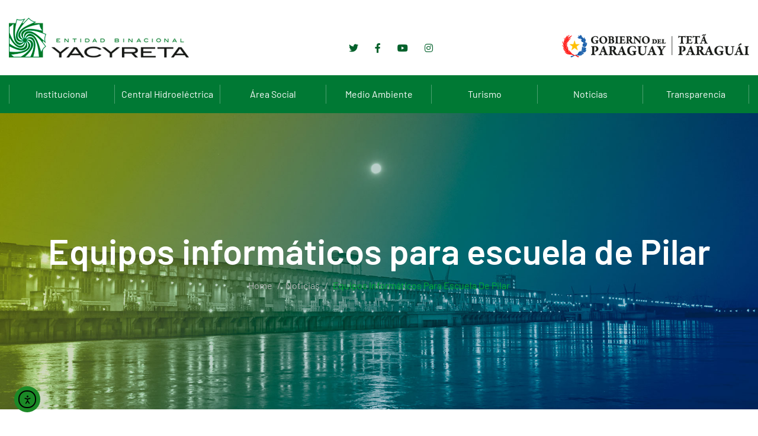

--- FILE ---
content_type: text/html; charset=UTF-8
request_url: https://www.eby.gov.py/la-eby-entrega-equipos-informaticos-a-escuela-de-pilar/
body_size: 19955
content:

<!doctype html>

<html lang="es-AR">

<head>

	<meta charset="UTF-8">

	<meta name="viewport" content="width=device-width, initial-scale=1">

	<link rel="profile" href="https://gmpg.org/xfn/11">

<!-- Global site tag (gtag.js) - Google Analytics -->
<script async src="https://www.googletagmanager.com/gtag/js?id=UA-48130447-2"></script>
<script>
  window.dataLayer = window.dataLayer || [];
  function gtag(){dataLayer.push(arguments);}
  gtag('js', new Date());

  gtag('config', 'UA-48130447-2');
</script>



	<title>Equipos informáticos para escuela de Pilar &#8211; Entidad Binacional Yacyretá</title>
<meta name='robots' content='max-image-preview:large' />
	<style>img:is([sizes="auto" i], [sizes^="auto," i]) { contain-intrinsic-size: 3000px 1500px }</style>
	<link rel='dns-prefetch' href='//www.eby.gov.py' />
<link rel='dns-prefetch' href='//cdn.elementor.com' />
<link rel='dns-prefetch' href='//fonts.googleapis.com' />
<link rel="alternate" type="application/rss+xml" title="Entidad Binacional Yacyretá &raquo; Feed" href="https://www.eby.gov.py/feed/" />
<link rel="alternate" type="application/rss+xml" title="Entidad Binacional Yacyretá &raquo; RSS de los comentarios" href="https://www.eby.gov.py/comments/feed/" />
<link rel="alternate" type="application/rss+xml" title="Entidad Binacional Yacyretá &raquo; Equipos informáticos para escuela de Pilar RSS de los comentarios" href="https://www.eby.gov.py/la-eby-entrega-equipos-informaticos-a-escuela-de-pilar/feed/" />
<script type="text/javascript">
/* <![CDATA[ */
window._wpemojiSettings = {"baseUrl":"https:\/\/s.w.org\/images\/core\/emoji\/16.0.1\/72x72\/","ext":".png","svgUrl":"https:\/\/s.w.org\/images\/core\/emoji\/16.0.1\/svg\/","svgExt":".svg","source":{"concatemoji":"https:\/\/www.eby.gov.py\/wp-includes\/js\/wp-emoji-release.min.js?ver=6.8.3"}};
/*! This file is auto-generated */
!function(s,n){var o,i,e;function c(e){try{var t={supportTests:e,timestamp:(new Date).valueOf()};sessionStorage.setItem(o,JSON.stringify(t))}catch(e){}}function p(e,t,n){e.clearRect(0,0,e.canvas.width,e.canvas.height),e.fillText(t,0,0);var t=new Uint32Array(e.getImageData(0,0,e.canvas.width,e.canvas.height).data),a=(e.clearRect(0,0,e.canvas.width,e.canvas.height),e.fillText(n,0,0),new Uint32Array(e.getImageData(0,0,e.canvas.width,e.canvas.height).data));return t.every(function(e,t){return e===a[t]})}function u(e,t){e.clearRect(0,0,e.canvas.width,e.canvas.height),e.fillText(t,0,0);for(var n=e.getImageData(16,16,1,1),a=0;a<n.data.length;a++)if(0!==n.data[a])return!1;return!0}function f(e,t,n,a){switch(t){case"flag":return n(e,"\ud83c\udff3\ufe0f\u200d\u26a7\ufe0f","\ud83c\udff3\ufe0f\u200b\u26a7\ufe0f")?!1:!n(e,"\ud83c\udde8\ud83c\uddf6","\ud83c\udde8\u200b\ud83c\uddf6")&&!n(e,"\ud83c\udff4\udb40\udc67\udb40\udc62\udb40\udc65\udb40\udc6e\udb40\udc67\udb40\udc7f","\ud83c\udff4\u200b\udb40\udc67\u200b\udb40\udc62\u200b\udb40\udc65\u200b\udb40\udc6e\u200b\udb40\udc67\u200b\udb40\udc7f");case"emoji":return!a(e,"\ud83e\udedf")}return!1}function g(e,t,n,a){var r="undefined"!=typeof WorkerGlobalScope&&self instanceof WorkerGlobalScope?new OffscreenCanvas(300,150):s.createElement("canvas"),o=r.getContext("2d",{willReadFrequently:!0}),i=(o.textBaseline="top",o.font="600 32px Arial",{});return e.forEach(function(e){i[e]=t(o,e,n,a)}),i}function t(e){var t=s.createElement("script");t.src=e,t.defer=!0,s.head.appendChild(t)}"undefined"!=typeof Promise&&(o="wpEmojiSettingsSupports",i=["flag","emoji"],n.supports={everything:!0,everythingExceptFlag:!0},e=new Promise(function(e){s.addEventListener("DOMContentLoaded",e,{once:!0})}),new Promise(function(t){var n=function(){try{var e=JSON.parse(sessionStorage.getItem(o));if("object"==typeof e&&"number"==typeof e.timestamp&&(new Date).valueOf()<e.timestamp+604800&&"object"==typeof e.supportTests)return e.supportTests}catch(e){}return null}();if(!n){if("undefined"!=typeof Worker&&"undefined"!=typeof OffscreenCanvas&&"undefined"!=typeof URL&&URL.createObjectURL&&"undefined"!=typeof Blob)try{var e="postMessage("+g.toString()+"("+[JSON.stringify(i),f.toString(),p.toString(),u.toString()].join(",")+"));",a=new Blob([e],{type:"text/javascript"}),r=new Worker(URL.createObjectURL(a),{name:"wpTestEmojiSupports"});return void(r.onmessage=function(e){c(n=e.data),r.terminate(),t(n)})}catch(e){}c(n=g(i,f,p,u))}t(n)}).then(function(e){for(var t in e)n.supports[t]=e[t],n.supports.everything=n.supports.everything&&n.supports[t],"flag"!==t&&(n.supports.everythingExceptFlag=n.supports.everythingExceptFlag&&n.supports[t]);n.supports.everythingExceptFlag=n.supports.everythingExceptFlag&&!n.supports.flag,n.DOMReady=!1,n.readyCallback=function(){n.DOMReady=!0}}).then(function(){return e}).then(function(){var e;n.supports.everything||(n.readyCallback(),(e=n.source||{}).concatemoji?t(e.concatemoji):e.wpemoji&&e.twemoji&&(t(e.twemoji),t(e.wpemoji)))}))}((window,document),window._wpemojiSettings);
/* ]]> */
</script>
<style id='wp-emoji-styles-inline-css' type='text/css'>

	img.wp-smiley, img.emoji {
		display: inline !important;
		border: none !important;
		box-shadow: none !important;
		height: 1em !important;
		width: 1em !important;
		margin: 0 0.07em !important;
		vertical-align: -0.1em !important;
		background: none !important;
		padding: 0 !important;
	}
</style>
<link rel='stylesheet' id='wp-block-library-css' href='https://www.eby.gov.py/wp-includes/css/dist/block-library/style.min.css?ver=6.8.3' type='text/css' media='all' />
<style id='classic-theme-styles-inline-css' type='text/css'>
/*! This file is auto-generated */
.wp-block-button__link{color:#fff;background-color:#32373c;border-radius:9999px;box-shadow:none;text-decoration:none;padding:calc(.667em + 2px) calc(1.333em + 2px);font-size:1.125em}.wp-block-file__button{background:#32373c;color:#fff;text-decoration:none}
</style>
<style id='global-styles-inline-css' type='text/css'>
:root{--wp--preset--aspect-ratio--square: 1;--wp--preset--aspect-ratio--4-3: 4/3;--wp--preset--aspect-ratio--3-4: 3/4;--wp--preset--aspect-ratio--3-2: 3/2;--wp--preset--aspect-ratio--2-3: 2/3;--wp--preset--aspect-ratio--16-9: 16/9;--wp--preset--aspect-ratio--9-16: 9/16;--wp--preset--color--black: #000000;--wp--preset--color--cyan-bluish-gray: #abb8c3;--wp--preset--color--white: #ffffff;--wp--preset--color--pale-pink: #f78da7;--wp--preset--color--vivid-red: #cf2e2e;--wp--preset--color--luminous-vivid-orange: #ff6900;--wp--preset--color--luminous-vivid-amber: #fcb900;--wp--preset--color--light-green-cyan: #7bdcb5;--wp--preset--color--vivid-green-cyan: #00d084;--wp--preset--color--pale-cyan-blue: #8ed1fc;--wp--preset--color--vivid-cyan-blue: #0693e3;--wp--preset--color--vivid-purple: #9b51e0;--wp--preset--gradient--vivid-cyan-blue-to-vivid-purple: linear-gradient(135deg,rgba(6,147,227,1) 0%,rgb(155,81,224) 100%);--wp--preset--gradient--light-green-cyan-to-vivid-green-cyan: linear-gradient(135deg,rgb(122,220,180) 0%,rgb(0,208,130) 100%);--wp--preset--gradient--luminous-vivid-amber-to-luminous-vivid-orange: linear-gradient(135deg,rgba(252,185,0,1) 0%,rgba(255,105,0,1) 100%);--wp--preset--gradient--luminous-vivid-orange-to-vivid-red: linear-gradient(135deg,rgba(255,105,0,1) 0%,rgb(207,46,46) 100%);--wp--preset--gradient--very-light-gray-to-cyan-bluish-gray: linear-gradient(135deg,rgb(238,238,238) 0%,rgb(169,184,195) 100%);--wp--preset--gradient--cool-to-warm-spectrum: linear-gradient(135deg,rgb(74,234,220) 0%,rgb(151,120,209) 20%,rgb(207,42,186) 40%,rgb(238,44,130) 60%,rgb(251,105,98) 80%,rgb(254,248,76) 100%);--wp--preset--gradient--blush-light-purple: linear-gradient(135deg,rgb(255,206,236) 0%,rgb(152,150,240) 100%);--wp--preset--gradient--blush-bordeaux: linear-gradient(135deg,rgb(254,205,165) 0%,rgb(254,45,45) 50%,rgb(107,0,62) 100%);--wp--preset--gradient--luminous-dusk: linear-gradient(135deg,rgb(255,203,112) 0%,rgb(199,81,192) 50%,rgb(65,88,208) 100%);--wp--preset--gradient--pale-ocean: linear-gradient(135deg,rgb(255,245,203) 0%,rgb(182,227,212) 50%,rgb(51,167,181) 100%);--wp--preset--gradient--electric-grass: linear-gradient(135deg,rgb(202,248,128) 0%,rgb(113,206,126) 100%);--wp--preset--gradient--midnight: linear-gradient(135deg,rgb(2,3,129) 0%,rgb(40,116,252) 100%);--wp--preset--font-size--small: 13px;--wp--preset--font-size--medium: 20px;--wp--preset--font-size--large: 36px;--wp--preset--font-size--x-large: 42px;--wp--preset--spacing--20: 0.44rem;--wp--preset--spacing--30: 0.67rem;--wp--preset--spacing--40: 1rem;--wp--preset--spacing--50: 1.5rem;--wp--preset--spacing--60: 2.25rem;--wp--preset--spacing--70: 3.38rem;--wp--preset--spacing--80: 5.06rem;--wp--preset--shadow--natural: 6px 6px 9px rgba(0, 0, 0, 0.2);--wp--preset--shadow--deep: 12px 12px 50px rgba(0, 0, 0, 0.4);--wp--preset--shadow--sharp: 6px 6px 0px rgba(0, 0, 0, 0.2);--wp--preset--shadow--outlined: 6px 6px 0px -3px rgba(255, 255, 255, 1), 6px 6px rgba(0, 0, 0, 1);--wp--preset--shadow--crisp: 6px 6px 0px rgba(0, 0, 0, 1);}:where(.is-layout-flex){gap: 0.5em;}:where(.is-layout-grid){gap: 0.5em;}body .is-layout-flex{display: flex;}.is-layout-flex{flex-wrap: wrap;align-items: center;}.is-layout-flex > :is(*, div){margin: 0;}body .is-layout-grid{display: grid;}.is-layout-grid > :is(*, div){margin: 0;}:where(.wp-block-columns.is-layout-flex){gap: 2em;}:where(.wp-block-columns.is-layout-grid){gap: 2em;}:where(.wp-block-post-template.is-layout-flex){gap: 1.25em;}:where(.wp-block-post-template.is-layout-grid){gap: 1.25em;}.has-black-color{color: var(--wp--preset--color--black) !important;}.has-cyan-bluish-gray-color{color: var(--wp--preset--color--cyan-bluish-gray) !important;}.has-white-color{color: var(--wp--preset--color--white) !important;}.has-pale-pink-color{color: var(--wp--preset--color--pale-pink) !important;}.has-vivid-red-color{color: var(--wp--preset--color--vivid-red) !important;}.has-luminous-vivid-orange-color{color: var(--wp--preset--color--luminous-vivid-orange) !important;}.has-luminous-vivid-amber-color{color: var(--wp--preset--color--luminous-vivid-amber) !important;}.has-light-green-cyan-color{color: var(--wp--preset--color--light-green-cyan) !important;}.has-vivid-green-cyan-color{color: var(--wp--preset--color--vivid-green-cyan) !important;}.has-pale-cyan-blue-color{color: var(--wp--preset--color--pale-cyan-blue) !important;}.has-vivid-cyan-blue-color{color: var(--wp--preset--color--vivid-cyan-blue) !important;}.has-vivid-purple-color{color: var(--wp--preset--color--vivid-purple) !important;}.has-black-background-color{background-color: var(--wp--preset--color--black) !important;}.has-cyan-bluish-gray-background-color{background-color: var(--wp--preset--color--cyan-bluish-gray) !important;}.has-white-background-color{background-color: var(--wp--preset--color--white) !important;}.has-pale-pink-background-color{background-color: var(--wp--preset--color--pale-pink) !important;}.has-vivid-red-background-color{background-color: var(--wp--preset--color--vivid-red) !important;}.has-luminous-vivid-orange-background-color{background-color: var(--wp--preset--color--luminous-vivid-orange) !important;}.has-luminous-vivid-amber-background-color{background-color: var(--wp--preset--color--luminous-vivid-amber) !important;}.has-light-green-cyan-background-color{background-color: var(--wp--preset--color--light-green-cyan) !important;}.has-vivid-green-cyan-background-color{background-color: var(--wp--preset--color--vivid-green-cyan) !important;}.has-pale-cyan-blue-background-color{background-color: var(--wp--preset--color--pale-cyan-blue) !important;}.has-vivid-cyan-blue-background-color{background-color: var(--wp--preset--color--vivid-cyan-blue) !important;}.has-vivid-purple-background-color{background-color: var(--wp--preset--color--vivid-purple) !important;}.has-black-border-color{border-color: var(--wp--preset--color--black) !important;}.has-cyan-bluish-gray-border-color{border-color: var(--wp--preset--color--cyan-bluish-gray) !important;}.has-white-border-color{border-color: var(--wp--preset--color--white) !important;}.has-pale-pink-border-color{border-color: var(--wp--preset--color--pale-pink) !important;}.has-vivid-red-border-color{border-color: var(--wp--preset--color--vivid-red) !important;}.has-luminous-vivid-orange-border-color{border-color: var(--wp--preset--color--luminous-vivid-orange) !important;}.has-luminous-vivid-amber-border-color{border-color: var(--wp--preset--color--luminous-vivid-amber) !important;}.has-light-green-cyan-border-color{border-color: var(--wp--preset--color--light-green-cyan) !important;}.has-vivid-green-cyan-border-color{border-color: var(--wp--preset--color--vivid-green-cyan) !important;}.has-pale-cyan-blue-border-color{border-color: var(--wp--preset--color--pale-cyan-blue) !important;}.has-vivid-cyan-blue-border-color{border-color: var(--wp--preset--color--vivid-cyan-blue) !important;}.has-vivid-purple-border-color{border-color: var(--wp--preset--color--vivid-purple) !important;}.has-vivid-cyan-blue-to-vivid-purple-gradient-background{background: var(--wp--preset--gradient--vivid-cyan-blue-to-vivid-purple) !important;}.has-light-green-cyan-to-vivid-green-cyan-gradient-background{background: var(--wp--preset--gradient--light-green-cyan-to-vivid-green-cyan) !important;}.has-luminous-vivid-amber-to-luminous-vivid-orange-gradient-background{background: var(--wp--preset--gradient--luminous-vivid-amber-to-luminous-vivid-orange) !important;}.has-luminous-vivid-orange-to-vivid-red-gradient-background{background: var(--wp--preset--gradient--luminous-vivid-orange-to-vivid-red) !important;}.has-very-light-gray-to-cyan-bluish-gray-gradient-background{background: var(--wp--preset--gradient--very-light-gray-to-cyan-bluish-gray) !important;}.has-cool-to-warm-spectrum-gradient-background{background: var(--wp--preset--gradient--cool-to-warm-spectrum) !important;}.has-blush-light-purple-gradient-background{background: var(--wp--preset--gradient--blush-light-purple) !important;}.has-blush-bordeaux-gradient-background{background: var(--wp--preset--gradient--blush-bordeaux) !important;}.has-luminous-dusk-gradient-background{background: var(--wp--preset--gradient--luminous-dusk) !important;}.has-pale-ocean-gradient-background{background: var(--wp--preset--gradient--pale-ocean) !important;}.has-electric-grass-gradient-background{background: var(--wp--preset--gradient--electric-grass) !important;}.has-midnight-gradient-background{background: var(--wp--preset--gradient--midnight) !important;}.has-small-font-size{font-size: var(--wp--preset--font-size--small) !important;}.has-medium-font-size{font-size: var(--wp--preset--font-size--medium) !important;}.has-large-font-size{font-size: var(--wp--preset--font-size--large) !important;}.has-x-large-font-size{font-size: var(--wp--preset--font-size--x-large) !important;}
:where(.wp-block-post-template.is-layout-flex){gap: 1.25em;}:where(.wp-block-post-template.is-layout-grid){gap: 1.25em;}
:where(.wp-block-columns.is-layout-flex){gap: 2em;}:where(.wp-block-columns.is-layout-grid){gap: 2em;}
:root :where(.wp-block-pullquote){font-size: 1.5em;line-height: 1.6;}
</style>
<link rel='stylesheet' id='app_service_email-css' href='/wp-content/plugins/app_service_email/public/css/app_service_email-public.css?ver=1.2.1' type='text/css' media='all' />
<link rel='stylesheet' id='contact-form-7-css' href='/wp-content/plugins/contact-form-7/includes/css/styles.css?ver=6.1.4' type='text/css' media='all' />
<link rel='stylesheet' id='ea11y-widget-fonts-css' href='/wp-content/plugins/pojo-accessibility/assets/build/fonts.css?ver=4.0.1' type='text/css' media='all' />
<link rel='stylesheet' id='ea11y-skip-link-css' href='/wp-content/plugins/pojo-accessibility/assets/build/skip-link.css?ver=4.0.1' type='text/css' media='all' />
<link rel='stylesheet' id='bigger-fonts-css' href='https://fonts.googleapis.com/css?family=Rubik%3A300%2C300i%2C400%2C400i%2C500%2C500i%2C700%2C700i%2C900%2C900i%7CPoppins%3A100%2C100i%2C200%2C200i%2C300%2C300i%2C400%2C400i%2C500%2C500i%2C600%2C600i%2C700%2C700i%2C800%2C800i%2C900%2C900i&#038;subset=latin%2Clatin-ext' type='text/css' media='all' />
<link rel='stylesheet' id='bootstrap-css' href='/wp-content/themes/bigger/css/bootstrap.css?ver=4.0' type='text/css' media='all' />
<link rel='stylesheet' id='bigger-awesome-font-css' href='/wp-content/themes/bigger/css/fontawesome.css?ver=6.8.3' type='text/css' media='all' />
<link rel='stylesheet' id='bigger-stroke-gap-icon-css' href='/wp-content/themes/bigger/css/stroke-gap-icons.css?ver=6.8.3' type='text/css' media='all' />
<link rel='stylesheet' id='ionicon-font-css' href='/wp-content/themes/bigger/css/ionicon.css?ver=6.8.3' type='text/css' media='all' />
<link rel='stylesheet' id='slick-slider-css' href='/wp-content/themes/bigger/css/slick.css?ver=6.8.3' type='text/css' media='all' />
<link rel='stylesheet' id='slick-theme-css' href='/wp-content/themes/bigger/css/slick-theme.css?ver=6.8.3' type='text/css' media='all' />
<link rel='stylesheet' id='bigger-preload-css' href='/wp-content/themes/bigger/css/royal-preload.css?ver=6.8.3' type='text/css' media='all' />
<link rel='stylesheet' id='bigger-style-css' href='/wp-content/themes/bigger/style.css?ver=6.8.3' type='text/css' media='all' />
<script type="text/javascript" src="https://www.eby.gov.py/wp-includes/js/jquery/jquery.min.js?ver=3.7.1" id="jquery-core-js"></script>
<script type="text/javascript" src="https://www.eby.gov.py/wp-includes/js/jquery/jquery-migrate.min.js?ver=3.4.1" id="jquery-migrate-js"></script>
<script type="text/javascript" src="/wp-content/plugins/app_service_email/public/js/app_service_email-public.js?ver=1.2.1" id="app_service_email-js"></script>
<script type="text/javascript" src="/wp-content/themes/bigger/js/royal_preloader.min.js?ver=1.0" id="bigger-royal-preloader-js"></script>
<link rel="EditURI" type="application/rsd+xml" title="RSD" href="https://www.eby.gov.py/xmlrpc.php?rsd" />
<meta name="generator" content="WordPress 6.8.3" />
<link rel="canonical" href="https://www.eby.gov.py/la-eby-entrega-equipos-informaticos-a-escuela-de-pilar/" />
<link rel='shortlink' href='https://www.eby.gov.py/?p=2264' />
<link rel="alternate" title="oEmbed (JSON)" type="application/json+oembed" href="https://www.eby.gov.py/wp-json/oembed/1.0/embed?url=https%3A%2F%2Fwww.eby.gov.py%2Fla-eby-entrega-equipos-informaticos-a-escuela-de-pilar%2F" />
<link rel="alternate" title="oEmbed (XML)" type="text/xml+oembed" href="https://www.eby.gov.py/wp-json/oembed/1.0/embed?url=https%3A%2F%2Fwww.eby.gov.py%2Fla-eby-entrega-equipos-informaticos-a-escuela-de-pilar%2F&#038;format=xml" />
<link rel="pingback" href="https://www.eby.gov.py/xmlrpc.php"><style type="text/css">body, p{font-family: "Barlow";letter-spacing: 0px;}h1{font-family: "Barlow";letter-spacing: 0px;}h2{font-family: "Barlow";letter-spacing: 0px;}h3{font-family: "Barlow";letter-spacing: 0px;}h4{font-family: "Barlow";letter-spacing: 0px;}h5{font-family: "Barlow";letter-spacing: 0px;}h6{font-family: "Barlow";letter-spacing: 0px;}.main-navigation a, .main-navigation ul ul a{font-family: "Barlow";font-weight: 600;}
    h1{font-family:Barlow, Arial, sans-serif}h1.vc_custom_heading{font-weight:600}
    h2{font-family:Barlow, Arial, sans-serif}h2.vc_custom_heading{font-weight:600}
    h3{font-family:Barlow, Arial, sans-serif}h3.vc_custom_heading{font-weight:600}
    h4{font-family:Barlow, Arial, sans-serif}h4.vc_custom_heading{font-weight:600}
    h5{font-family:Barlow, Arial, sans-serif}h5.vc_custom_heading{font-weight:600}
    h6{font-family:Barlow, Arial, sans-serif}h6.vc_custom_heading{font-weight:600}</style><style type="text/css">
            	/*Background Color*/
    			.slick-dots li.slick-active button:before{background-color: #01b033}
                blockquote:before,
                .bg-primary,
                ::selection,
                .btn,
                .main-navigation ul li li:hover > a,
                #back-to-top,
                .page-pagination li span, .page-pagination li a:hover,
                .comments-area .comment-item .comment-reply a:hover,
                .widget .tagcloud a:hover,
                .project-slider .slick-arrow:hover,
                .project-slider.projects-feature .slick-arrow:hover,
                .projects.style-2 .project-item .inner:hover .btn,
                .bigger-slides-wrapper .slick-arrow:hover,
                .wpcf7 .wpcf7-form-control.btn:hover,
                .elementor-slick-slider button.slick-arrow:hover, .news-slider-wraper button.slick-arrow:hover,
                .main-footer h4.widget-title.bg-primary,
                .woocommerce table.cart td.actions button.button,
                .woocommerce .wc-proceed-to-checkout a.checkout-button,
                .woocommerce span.onsale,
                .woocommerce ul.products li.product .product-info a.add_to_cart_button, .woocommerce ul.products li.product .product-info a.added_to_cart,
                .content-woocommerce nav.woocommerce-pagination ul.page-numbers li span.current, .content-woocommerce nav.woocommerce-pagination ul.page-numbers li a:hover,
                .inner-content-wrap button.button.alt,
                .inner-content-wrap div.product div.woocommerce-tabs #reviews .form-submit #submit,
                form.woocommerce-checkout .woocommerce-checkout-payment button.button.alt,
                .woocommerce form.woocommerce-form-coupon button.button, .woocommerce form.woocommerce-form-login button.button,
                .woocommerce .return-to-shop a.button,
                .woocommerce-account .woocommerce form.login button.button, .woocommerce-account .woocommerce form.lost_reset_password button.button, .woocommerce-account .woocommerce form.register button.button, .woocommerce-account .woocommerce form.edit-account button.button,
                .product-sidebar .widget_price_filter .price_slider_wrapper .ui-widget-content .ui-slider-range,
                .product-sidebar .widget_price_filter .price_slider_wrapper .ui-widget-content .ui-slider-handle,
                .product-sidebar .widget_price_filter .price_slider_wrapper .price_slider_amount button{background: #01b033}

                /*Border Color*/
                .search-cart-box .h-search-form-field .search-field,
                .page-pagination li span, .page-pagination li a:hover,
                .widget .tagcloud a:hover,
                .team-wrap .team-info,
                .cat-filter .pagelink.gray:hover,
                .bigger-price-table .features-wrap a.btn,
                .pagelink.gray:hover,
                .wpcf7 .wpcf7-form-control.btn:hover,
                .woocommerce ul.products li.product:hover,
                .content-woocommerce nav.woocommerce-pagination ul.page-numbers li span.current, .content-woocommerce nav.woocommerce-pagination ul.page-numbers li a:hover,
                .inner-content-wrap div.product div.images .flex-control-thumbs > li img.flex-active{border-color: #01b033}
                .icon-box-wrapper:hover,
                .main-footer .wpcf7-form .padd-textwidget input:not(.btn):hover{border-bottom-color: #01b033}

                /*Border Top*/ 
                .main-navigation .sub-menu{border-top-color: #01b033}

    			/*Color*/
                .text-primary,
                .rm-btn,.rm-btn:visited,.rm-btn:focus,
                .btn.trans:hover,
                a:hover, a:focus, a:active,
                .inner-top .info-top ul li i,
                .main-navigation ul li:hover > a,
                .main-navigation ul > li.current-menu-ancestor > a, .main-navigation ul li.current-menu-item > a,
                .btn-cta-header,
                .search-cart-box .h-cart-btn i:hover, .search-cart-box .toggle_search i:hover,
                .search-cart-box .toggle_search.active i,
                .header_mobile .mobile_nav .mobile_mainmenu li li a:hover,.header_mobile .mobile_nav .mobile_mainmenu ul > li > ul > li.current-menu-ancestor > a,
                .header_mobile .mobile_nav .mobile_mainmenu > li > a:hover, .header_mobile .mobile_nav .mobile_mainmenu > li.current-menu-item > a, .header_mobile .mobile_nav .mobile_mainmenu > li.current-menu-ancestor > a,
                .breadc-box,
                .breadc-box li a:hover,
                .post-box .inner-post h4 a:hover,
                .blog-post .tagcloud a:hover,
                .comments-area .comment-reply-title small a:hover,
                .comment-form .logged-in-as a:hover,
                .site-content .widget li a:hover,
                .widget .recent-news h6 a:hover,
                .icon-box-wrapper .icon-box-icon .icon-awesome, .icon-box-wrapper .icon-box-icon .icon-custom,
                .icon-box-wrapper:hover .pagelink,
                .section-head h6,
                .testi-head h6,
                .member-item .avatar .social-mem a:hover,
                .join-team,
                .join-team h4,
                .cat-filter a:hover,
                .cat-filter a.selected,
                .cat-filter .pagelink.gray:hover,
                .project-item .inner .item-hover .pagelink.gray:hover,
                .projects.style-2 .project-item .p-content ul li strong,
                .entry-title a:hover,
                .latest-news .entry-title a:hover,
                .text-underline,
                .viewpage i,
                .pagelink,
                .pagelink.gray:hover,
                .contact-info.style-1 a:hover,
                .contact-info.style-2 a:not(.text-light):hover,
                .box-content h4 a:hover,
                .fun-facts .icon-fact,
                .site-footer ul li a:hover,
                .search-cart-box .h-cart-btn .cart-header:hover,
                .search-cart-box .h-cart-btn .cart-header:hover i,
                .woocommerce .cart-collaterals table tbody tr td,
                .woocommerce ul.products li.product .product-info h2.woocommerce-loop-product__title:hover,
                .inner-content-wrap .product_meta > span a:hover,
                .woocommerce p.stars a, .woocommerce .star-rating,
                .woocommerce p.stars a:before, .woocommerce .star-rating:before,
                form.woocommerce-checkout .woocommerce-checkout-review-order table tbody td.product-total,
                form.woocommerce-checkout .woocommerce-checkout-review-order table tfoot td, form.woocommerce-checkout .woocommerce-checkout-review-order table tfoot strong,
                .woocommerce .woocommerce-form-coupon-toggle .woocommerce-info .showcoupon, .woocommerce .woocommerce-form-coupon-toggle .woocommerce-info .showlogin, .woocommerce .woocommerce-form-login-toggle .woocommerce-info .showcoupon, .woocommerce .woocommerce-form-login-toggle .woocommerce-info .showlogin,
                .woocommerce-account .woocommerce nav.woocommerce-MyAccount-navigation ul > li a:hover,
                .product-sidebar .product-categories li.current-cat > a,
                .product-sidebar .widget_recent_reviews .product_list_widget li .product-title:hover, .product-sidebar .widget_top_rated_products .product_list_widget li .product-title:hover, .product-sidebar .widget_products .product_list_widget li .product-title:hover{color: #01b033}
			
    
                /*Background Color*/
                .bot-footer{background-color: #0c5308}
                .bg-second,
                .overlay,
                .btn:hover, .btn:focus,
                #back-to-top:hover,
                .main-header,
                #mmenu_toggle button,
                #mmenu_toggle button:before,
                #mmenu_toggle button:after,
                .download.bg-second i,
                .projects.style-2 .project-item .inner:hover .p-content,
                .woocommerce table.cart td.actions button.button:hover, .woocommerce table.cart td.actions button.button:focus,
                .woocommerce table.cart tbody td.product-remove a:hover,
                .woocommerce .wc-proceed-to-checkout a.checkout-button:hover, .woocommerce .wc-proceed-to-checkout a.checkout-button:focus,
                .inner-content-wrap button.button.alt:hover, .inner-content-wrap button.button.alt:focus,
                .inner-content-wrap div.product div.woocommerce-tabs #reviews .form-submit #submit:hover, .inner-content-wrap div.product div.woocommerce-tabs #reviews .form-submit #submit:focus,
                form.woocommerce-checkout .woocommerce-checkout-payment button.button.alt:hover, form.woocommerce-checkout .woocommerce-checkout-payment button.button.alt:focus,
                .woocommerce form.woocommerce-form-coupon button.button:hover, .woocommerce form.woocommerce-form-coupon button.button:focus, .woocommerce form.woocommerce-form-login button.button:hover, .woocommerce form.woocommerce-form-login button.button:focus,
                .woocommerce .return-to-shop a.button:hover, .woocommerce .return-to-shop a.button:focus,
                .woocommerce-account .woocommerce form.login button.button:hover, .woocommerce-account .woocommerce form.login button.button:focus, .woocommerce-account .woocommerce form.lost_reset_password button.button:hover, .woocommerce-account .woocommerce form.lost_reset_password button.button:focus, .woocommerce-account .woocommerce form.register button.button:hover, .woocommerce-account .woocommerce form.register button.button:focus, .woocommerce-account .woocommerce form.edit-account button.button:hover, .woocommerce-account .woocommerce form.edit-account button.button:focus,
                .product-sidebar .widget_price_filter .price_slider_wrapper .price_slider_amount button:hover{background: #0c5308}

                /*Border-bottom-color*/
                .projects.style-2 .project-item .inner:hover .p-content.bottom:before, .projects.style-2 .project-item .inner:hover .p-content.bottom:after{border-bottom-color: #0c5308}

                /*Border-top-color*/
                .projects.style-2 .project-item .inner:hover .p-content.top:before, .projects.style-2 .project-item .inner:hover .p-content.top:after{border-top-color: #0c5308}

                /*Color*/
                h1, h2, h3, h4, h5, h6,
                .text-second,
                .btn,
                .btn:visited,
                a,
                .post-box .inner-post .entry-meta a:hover,
                .blog-post .tagcloud i,
                #back-to-top,
                .testi-slider.style-2 .testi-head h6,
                .text-underline.is-hover:hover,
                .viewpage:hover *,
                .pagelink:hover,
                .download a,
                div.elementor-widget-heading.elementor-widget-heading .elementor-heading-title,
                .woocommerce table.cart td.actions button.button,
                .woocommerce table.cart td.actions button.button:visited,
                .woocommerce .wc-proceed-to-checkout a.checkout-button,
                .woocommerce .wc-proceed-to-checkout a.checkout-button:visited,
                .inner-content-wrap button.button.alt,
                .inner-content-wrap button.button.alt:visited,
                .inner-content-wrap div.product div.woocommerce-tabs #reviews .form-submit #submit,
                .inner-content-wrap div.product div.woocommerce-tabs #reviews .form-submit #submit:visited,
                .woocommerce .cart .quantity .qty,
                form.woocommerce-checkout .woocommerce-checkout-payment button.button.alt,
                form.woocommerce-checkout .woocommerce-checkout-payment button.button.alt:visited,
                .woocommerce form.woocommerce-form-coupon button.button, .woocommerce form.woocommerce-form-login button.button,
                .woocommerce form.woocommerce-form-coupon button.button:visited, .woocommerce form.woocommerce-form-login button.button:visited,
                .woocommerce .return-to-shop a.button,
                .woocommerce .return-to-shop a.button:visited,
                .woocommerce-account .woocommerce form.login button.button, .woocommerce-account .woocommerce form.lost_reset_password button.button, .woocommerce-account .woocommerce form.register button.button, .woocommerce-account .woocommerce form.edit-account button.button,
                .woocommerce-account .woocommerce form.login button.button:visited, .woocommerce-account .woocommerce form.lost_reset_password button.button:visited, .woocommerce-account .woocommerce form.register button.button:visited, .woocommerce-account .woocommerce form.edit-account button.button:visited{color: #0c5308}
            </style><meta name="generator" content="Elementor 3.34.2; features: additional_custom_breakpoints; settings: css_print_method-external, google_font-enabled, font_display-auto">
			<style>
				.e-con.e-parent:nth-of-type(n+4):not(.e-lazyloaded):not(.e-no-lazyload),
				.e-con.e-parent:nth-of-type(n+4):not(.e-lazyloaded):not(.e-no-lazyload) * {
					background-image: none !important;
				}
				@media screen and (max-height: 1024px) {
					.e-con.e-parent:nth-of-type(n+3):not(.e-lazyloaded):not(.e-no-lazyload),
					.e-con.e-parent:nth-of-type(n+3):not(.e-lazyloaded):not(.e-no-lazyload) * {
						background-image: none !important;
					}
				}
				@media screen and (max-height: 640px) {
					.e-con.e-parent:nth-of-type(n+2):not(.e-lazyloaded):not(.e-no-lazyload),
					.e-con.e-parent:nth-of-type(n+2):not(.e-lazyloaded):not(.e-no-lazyload) * {
						background-image: none !important;
					}
				}
			</style>
			<meta name="generator" content="Powered by Slider Revolution 6.7.34 - responsive, Mobile-Friendly Slider Plugin for WordPress with comfortable drag and drop interface." />
<link rel="icon" href="/wp-content/uploads/2019/12/cropped-icono-2-32x32.png" sizes="32x32" />
<link rel="icon" href="/wp-content/uploads/2019/12/cropped-icono-2-192x192.png" sizes="192x192" />
<link rel="apple-touch-icon" href="/wp-content/uploads/2019/12/cropped-icono-2-180x180.png" />
<meta name="msapplication-TileImage" content="/wp-content/uploads/2019/12/cropped-icono-2-270x270.png" />
<script>function setREVStartSize(e){
			//window.requestAnimationFrame(function() {
				window.RSIW = window.RSIW===undefined ? window.innerWidth : window.RSIW;
				window.RSIH = window.RSIH===undefined ? window.innerHeight : window.RSIH;
				try {
					var pw = document.getElementById(e.c).parentNode.offsetWidth,
						newh;
					pw = pw===0 || isNaN(pw) || (e.l=="fullwidth" || e.layout=="fullwidth") ? window.RSIW : pw;
					e.tabw = e.tabw===undefined ? 0 : parseInt(e.tabw);
					e.thumbw = e.thumbw===undefined ? 0 : parseInt(e.thumbw);
					e.tabh = e.tabh===undefined ? 0 : parseInt(e.tabh);
					e.thumbh = e.thumbh===undefined ? 0 : parseInt(e.thumbh);
					e.tabhide = e.tabhide===undefined ? 0 : parseInt(e.tabhide);
					e.thumbhide = e.thumbhide===undefined ? 0 : parseInt(e.thumbhide);
					e.mh = e.mh===undefined || e.mh=="" || e.mh==="auto" ? 0 : parseInt(e.mh,0);
					if(e.layout==="fullscreen" || e.l==="fullscreen")
						newh = Math.max(e.mh,window.RSIH);
					else{
						e.gw = Array.isArray(e.gw) ? e.gw : [e.gw];
						for (var i in e.rl) if (e.gw[i]===undefined || e.gw[i]===0) e.gw[i] = e.gw[i-1];
						e.gh = e.el===undefined || e.el==="" || (Array.isArray(e.el) && e.el.length==0)? e.gh : e.el;
						e.gh = Array.isArray(e.gh) ? e.gh : [e.gh];
						for (var i in e.rl) if (e.gh[i]===undefined || e.gh[i]===0) e.gh[i] = e.gh[i-1];
											
						var nl = new Array(e.rl.length),
							ix = 0,
							sl;
						e.tabw = e.tabhide>=pw ? 0 : e.tabw;
						e.thumbw = e.thumbhide>=pw ? 0 : e.thumbw;
						e.tabh = e.tabhide>=pw ? 0 : e.tabh;
						e.thumbh = e.thumbhide>=pw ? 0 : e.thumbh;
						for (var i in e.rl) nl[i] = e.rl[i]<window.RSIW ? 0 : e.rl[i];
						sl = nl[0];
						for (var i in nl) if (sl>nl[i] && nl[i]>0) { sl = nl[i]; ix=i;}
						var m = pw>(e.gw[ix]+e.tabw+e.thumbw) ? 1 : (pw-(e.tabw+e.thumbw)) / (e.gw[ix]);
						newh =  (e.gh[ix] * m) + (e.tabh + e.thumbh);
					}
					var el = document.getElementById(e.c);
					if (el!==null && el) el.style.height = newh+"px";
					el = document.getElementById(e.c+"_wrapper");
					if (el!==null && el) {
						el.style.height = newh+"px";
						el.style.display = "block";
					}
				} catch(e){
					console.log("Failure at Presize of Slider:" + e)
				}
			//});
		  };</script>
		<style type="text/css" id="wp-custom-css">
			.entry-media {
    text-align: center;
}
figcaption {
    font-size: 12px;
    color: gray;
    background: #80808008;
    padding: 9px;
}
#elementor-panel-state-loading {
    display: none!important;
}

#elementor-panel-state-loading {
    display: none !important;
}

@media (max-width: 767px){
.page-title {
    font-size: 28px!important;
    line-height: 1.0!important;
}}

    .main-countdown-container{
        width: 420px;
        display: flex;
        flex-direction: column;
        align-items: center;
        margin: 0 auto;
        color: #606060;
    }
    
    .time-left{
        width: 100%;
        text-align: center;
        font-family: montserrat, sans-serif;
        padding-bottom: 5px;
        font-weight: bold;
        font-size: 20px;
    }
    .countdown-container{
        width: 100%;
        display: flex;
        justify-content: space-between;
        font-size: 20px;
    }
    .countdown{
        width: 25%;
        padding: 20px;
        color: #fff;
        font-family: montserrat, sans-serif;
        font-weight: 500;
        text-align: center;
    }
    .countdown div{
        margin: 0;
        font-size: 28px;
    }
    .countdown small{
        margin: 0;
        font-size: 14px;
    }
    .foot-text{
        padding: 10px 0;
        width: 100%;
        text-align: center;
        font-family: montserrat, sans-serif;
        font-weight: bold;
        font-size: 20px;
    }

    .globoterri {
        position: fixed;
        width: 140px;
        left: 8px;
        height: 140px;
        bottom: 8px;
        display: block;
        z-index: 999;
    }
    .globoterri img {
        height: auto;
        width: 100%;
    }
    .animated {
        -webkit-animation-duration: 1.25s;
        animation-duration: 1.25s;
    }
    
  @media only screen and (max-width: 480px) {
    .main-countdown-container {
        width: 100%;
        display: flex;
        flex-direction: column;
        align-items: center;
        margin: 0 auto;
        padding: 10px;
    }
  }		</style>
		<style id="kirki-inline-styles">#logo-header a img{width:-999999999px;height:-999999999px;}#logo-header{padding-top:0;padding-bottom:0;padding-left:0;padding-right:0;}.top-bar{background:#ffffff;}.inner-top .info-top ul li{color:#ee0b0b;}.top-bar .inner-top a.btn{background:#df8a8a;color:#d42a2a;}.main-header{background:#f9dcdc;}.main-header .main-navigation ul li a, .search-cart-box .h-cart-btn i, .search-cart-box .toggle_search i{color:#ffffff;}.main-navigation .sub-menu{background:#ffffff;}.main-header .main-navigation ul li li a{color:#013112;}#royal_preloader.royal_preloader_logo .royal_preloader_percentage{font-family:Roboto;font-size:13px;font-weight:400;letter-spacing:2px;line-height:40px;text-align:center;text-transform:none;}.page-header{background-image:url("https://www.eby.gov.py//wp-content/uploads/2019/12/06_Noticias.jpg");}.breadc-box .row{min-height:500px;}.page-title{font-size:30px;}.main-footer{background-image:url("https://www.eby.gov.py//wp-content/uploads/2019/12/bg_footer-2.jpg");}#logo-footer a img{width:-999999999px;height:-999999999px;}#logo-footer{padding-top:0;padding-bottom:0;padding-left:0;padding-right:0;}/* cyrillic-ext */
@font-face {
  font-family: 'Roboto';
  font-style: normal;
  font-weight: 400;
  font-stretch: 100%;
  font-display: swap;
  src: url(/wp-content/fonts/roboto/KFOMCnqEu92Fr1ME7kSn66aGLdTylUAMQXC89YmC2DPNWubEbVmZiArmlw.woff2) format('woff2');
  unicode-range: U+0460-052F, U+1C80-1C8A, U+20B4, U+2DE0-2DFF, U+A640-A69F, U+FE2E-FE2F;
}
/* cyrillic */
@font-face {
  font-family: 'Roboto';
  font-style: normal;
  font-weight: 400;
  font-stretch: 100%;
  font-display: swap;
  src: url(/wp-content/fonts/roboto/KFOMCnqEu92Fr1ME7kSn66aGLdTylUAMQXC89YmC2DPNWubEbVmQiArmlw.woff2) format('woff2');
  unicode-range: U+0301, U+0400-045F, U+0490-0491, U+04B0-04B1, U+2116;
}
/* greek-ext */
@font-face {
  font-family: 'Roboto';
  font-style: normal;
  font-weight: 400;
  font-stretch: 100%;
  font-display: swap;
  src: url(/wp-content/fonts/roboto/KFOMCnqEu92Fr1ME7kSn66aGLdTylUAMQXC89YmC2DPNWubEbVmYiArmlw.woff2) format('woff2');
  unicode-range: U+1F00-1FFF;
}
/* greek */
@font-face {
  font-family: 'Roboto';
  font-style: normal;
  font-weight: 400;
  font-stretch: 100%;
  font-display: swap;
  src: url(/wp-content/fonts/roboto/KFOMCnqEu92Fr1ME7kSn66aGLdTylUAMQXC89YmC2DPNWubEbVmXiArmlw.woff2) format('woff2');
  unicode-range: U+0370-0377, U+037A-037F, U+0384-038A, U+038C, U+038E-03A1, U+03A3-03FF;
}
/* math */
@font-face {
  font-family: 'Roboto';
  font-style: normal;
  font-weight: 400;
  font-stretch: 100%;
  font-display: swap;
  src: url(/wp-content/fonts/roboto/KFOMCnqEu92Fr1ME7kSn66aGLdTylUAMQXC89YmC2DPNWubEbVnoiArmlw.woff2) format('woff2');
  unicode-range: U+0302-0303, U+0305, U+0307-0308, U+0310, U+0312, U+0315, U+031A, U+0326-0327, U+032C, U+032F-0330, U+0332-0333, U+0338, U+033A, U+0346, U+034D, U+0391-03A1, U+03A3-03A9, U+03B1-03C9, U+03D1, U+03D5-03D6, U+03F0-03F1, U+03F4-03F5, U+2016-2017, U+2034-2038, U+203C, U+2040, U+2043, U+2047, U+2050, U+2057, U+205F, U+2070-2071, U+2074-208E, U+2090-209C, U+20D0-20DC, U+20E1, U+20E5-20EF, U+2100-2112, U+2114-2115, U+2117-2121, U+2123-214F, U+2190, U+2192, U+2194-21AE, U+21B0-21E5, U+21F1-21F2, U+21F4-2211, U+2213-2214, U+2216-22FF, U+2308-230B, U+2310, U+2319, U+231C-2321, U+2336-237A, U+237C, U+2395, U+239B-23B7, U+23D0, U+23DC-23E1, U+2474-2475, U+25AF, U+25B3, U+25B7, U+25BD, U+25C1, U+25CA, U+25CC, U+25FB, U+266D-266F, U+27C0-27FF, U+2900-2AFF, U+2B0E-2B11, U+2B30-2B4C, U+2BFE, U+3030, U+FF5B, U+FF5D, U+1D400-1D7FF, U+1EE00-1EEFF;
}
/* symbols */
@font-face {
  font-family: 'Roboto';
  font-style: normal;
  font-weight: 400;
  font-stretch: 100%;
  font-display: swap;
  src: url(/wp-content/fonts/roboto/KFOMCnqEu92Fr1ME7kSn66aGLdTylUAMQXC89YmC2DPNWubEbVn6iArmlw.woff2) format('woff2');
  unicode-range: U+0001-000C, U+000E-001F, U+007F-009F, U+20DD-20E0, U+20E2-20E4, U+2150-218F, U+2190, U+2192, U+2194-2199, U+21AF, U+21E6-21F0, U+21F3, U+2218-2219, U+2299, U+22C4-22C6, U+2300-243F, U+2440-244A, U+2460-24FF, U+25A0-27BF, U+2800-28FF, U+2921-2922, U+2981, U+29BF, U+29EB, U+2B00-2BFF, U+4DC0-4DFF, U+FFF9-FFFB, U+10140-1018E, U+10190-1019C, U+101A0, U+101D0-101FD, U+102E0-102FB, U+10E60-10E7E, U+1D2C0-1D2D3, U+1D2E0-1D37F, U+1F000-1F0FF, U+1F100-1F1AD, U+1F1E6-1F1FF, U+1F30D-1F30F, U+1F315, U+1F31C, U+1F31E, U+1F320-1F32C, U+1F336, U+1F378, U+1F37D, U+1F382, U+1F393-1F39F, U+1F3A7-1F3A8, U+1F3AC-1F3AF, U+1F3C2, U+1F3C4-1F3C6, U+1F3CA-1F3CE, U+1F3D4-1F3E0, U+1F3ED, U+1F3F1-1F3F3, U+1F3F5-1F3F7, U+1F408, U+1F415, U+1F41F, U+1F426, U+1F43F, U+1F441-1F442, U+1F444, U+1F446-1F449, U+1F44C-1F44E, U+1F453, U+1F46A, U+1F47D, U+1F4A3, U+1F4B0, U+1F4B3, U+1F4B9, U+1F4BB, U+1F4BF, U+1F4C8-1F4CB, U+1F4D6, U+1F4DA, U+1F4DF, U+1F4E3-1F4E6, U+1F4EA-1F4ED, U+1F4F7, U+1F4F9-1F4FB, U+1F4FD-1F4FE, U+1F503, U+1F507-1F50B, U+1F50D, U+1F512-1F513, U+1F53E-1F54A, U+1F54F-1F5FA, U+1F610, U+1F650-1F67F, U+1F687, U+1F68D, U+1F691, U+1F694, U+1F698, U+1F6AD, U+1F6B2, U+1F6B9-1F6BA, U+1F6BC, U+1F6C6-1F6CF, U+1F6D3-1F6D7, U+1F6E0-1F6EA, U+1F6F0-1F6F3, U+1F6F7-1F6FC, U+1F700-1F7FF, U+1F800-1F80B, U+1F810-1F847, U+1F850-1F859, U+1F860-1F887, U+1F890-1F8AD, U+1F8B0-1F8BB, U+1F8C0-1F8C1, U+1F900-1F90B, U+1F93B, U+1F946, U+1F984, U+1F996, U+1F9E9, U+1FA00-1FA6F, U+1FA70-1FA7C, U+1FA80-1FA89, U+1FA8F-1FAC6, U+1FACE-1FADC, U+1FADF-1FAE9, U+1FAF0-1FAF8, U+1FB00-1FBFF;
}
/* vietnamese */
@font-face {
  font-family: 'Roboto';
  font-style: normal;
  font-weight: 400;
  font-stretch: 100%;
  font-display: swap;
  src: url(/wp-content/fonts/roboto/KFOMCnqEu92Fr1ME7kSn66aGLdTylUAMQXC89YmC2DPNWubEbVmbiArmlw.woff2) format('woff2');
  unicode-range: U+0102-0103, U+0110-0111, U+0128-0129, U+0168-0169, U+01A0-01A1, U+01AF-01B0, U+0300-0301, U+0303-0304, U+0308-0309, U+0323, U+0329, U+1EA0-1EF9, U+20AB;
}
/* latin-ext */
@font-face {
  font-family: 'Roboto';
  font-style: normal;
  font-weight: 400;
  font-stretch: 100%;
  font-display: swap;
  src: url(/wp-content/fonts/roboto/KFOMCnqEu92Fr1ME7kSn66aGLdTylUAMQXC89YmC2DPNWubEbVmaiArmlw.woff2) format('woff2');
  unicode-range: U+0100-02BA, U+02BD-02C5, U+02C7-02CC, U+02CE-02D7, U+02DD-02FF, U+0304, U+0308, U+0329, U+1D00-1DBF, U+1E00-1E9F, U+1EF2-1EFF, U+2020, U+20A0-20AB, U+20AD-20C0, U+2113, U+2C60-2C7F, U+A720-A7FF;
}
/* latin */
@font-face {
  font-family: 'Roboto';
  font-style: normal;
  font-weight: 400;
  font-stretch: 100%;
  font-display: swap;
  src: url(/wp-content/fonts/roboto/KFOMCnqEu92Fr1ME7kSn66aGLdTylUAMQXC89YmC2DPNWubEbVmUiAo.woff2) format('woff2');
  unicode-range: U+0000-00FF, U+0131, U+0152-0153, U+02BB-02BC, U+02C6, U+02DA, U+02DC, U+0304, U+0308, U+0329, U+2000-206F, U+20AC, U+2122, U+2191, U+2193, U+2212, U+2215, U+FEFF, U+FFFD;
}/* vietnamese */
@font-face {
  font-family: 'Barlow';
  font-style: normal;
  font-weight: 400;
  font-display: swap;
  src: url(/wp-content/fonts/barlow/7cHpv4kjgoGqM7E_A8s52Hs.woff2) format('woff2');
  unicode-range: U+0102-0103, U+0110-0111, U+0128-0129, U+0168-0169, U+01A0-01A1, U+01AF-01B0, U+0300-0301, U+0303-0304, U+0308-0309, U+0323, U+0329, U+1EA0-1EF9, U+20AB;
}
/* latin-ext */
@font-face {
  font-family: 'Barlow';
  font-style: normal;
  font-weight: 400;
  font-display: swap;
  src: url(/wp-content/fonts/barlow/7cHpv4kjgoGqM7E_Ass52Hs.woff2) format('woff2');
  unicode-range: U+0100-02BA, U+02BD-02C5, U+02C7-02CC, U+02CE-02D7, U+02DD-02FF, U+0304, U+0308, U+0329, U+1D00-1DBF, U+1E00-1E9F, U+1EF2-1EFF, U+2020, U+20A0-20AB, U+20AD-20C0, U+2113, U+2C60-2C7F, U+A720-A7FF;
}
/* latin */
@font-face {
  font-family: 'Barlow';
  font-style: normal;
  font-weight: 400;
  font-display: swap;
  src: url(/wp-content/fonts/barlow/7cHpv4kjgoGqM7E_DMs5.woff2) format('woff2');
  unicode-range: U+0000-00FF, U+0131, U+0152-0153, U+02BB-02BC, U+02C6, U+02DA, U+02DC, U+0304, U+0308, U+0329, U+2000-206F, U+20AC, U+2122, U+2191, U+2193, U+2212, U+2215, U+FEFF, U+FFFD;
}
/* vietnamese */
@font-face {
  font-family: 'Barlow';
  font-style: normal;
  font-weight: 600;
  font-display: swap;
  src: url(/wp-content/fonts/barlow/7cHqv4kjgoGqM7E30-8s6FospT4.woff2) format('woff2');
  unicode-range: U+0102-0103, U+0110-0111, U+0128-0129, U+0168-0169, U+01A0-01A1, U+01AF-01B0, U+0300-0301, U+0303-0304, U+0308-0309, U+0323, U+0329, U+1EA0-1EF9, U+20AB;
}
/* latin-ext */
@font-face {
  font-family: 'Barlow';
  font-style: normal;
  font-weight: 600;
  font-display: swap;
  src: url(/wp-content/fonts/barlow/7cHqv4kjgoGqM7E30-8s6VospT4.woff2) format('woff2');
  unicode-range: U+0100-02BA, U+02BD-02C5, U+02C7-02CC, U+02CE-02D7, U+02DD-02FF, U+0304, U+0308, U+0329, U+1D00-1DBF, U+1E00-1E9F, U+1EF2-1EFF, U+2020, U+20A0-20AB, U+20AD-20C0, U+2113, U+2C60-2C7F, U+A720-A7FF;
}
/* latin */
@font-face {
  font-family: 'Barlow';
  font-style: normal;
  font-weight: 600;
  font-display: swap;
  src: url(/wp-content/fonts/barlow/7cHqv4kjgoGqM7E30-8s51os.woff2) format('woff2');
  unicode-range: U+0000-00FF, U+0131, U+0152-0153, U+02BB-02BC, U+02C6, U+02DA, U+02DC, U+0304, U+0308, U+0329, U+2000-206F, U+20AC, U+2122, U+2191, U+2193, U+2212, U+2215, U+FEFF, U+FFFD;
}/* cyrillic-ext */
@font-face {
  font-family: 'Roboto';
  font-style: normal;
  font-weight: 400;
  font-stretch: 100%;
  font-display: swap;
  src: url(/wp-content/fonts/roboto/KFOMCnqEu92Fr1ME7kSn66aGLdTylUAMQXC89YmC2DPNWubEbVmZiArmlw.woff2) format('woff2');
  unicode-range: U+0460-052F, U+1C80-1C8A, U+20B4, U+2DE0-2DFF, U+A640-A69F, U+FE2E-FE2F;
}
/* cyrillic */
@font-face {
  font-family: 'Roboto';
  font-style: normal;
  font-weight: 400;
  font-stretch: 100%;
  font-display: swap;
  src: url(/wp-content/fonts/roboto/KFOMCnqEu92Fr1ME7kSn66aGLdTylUAMQXC89YmC2DPNWubEbVmQiArmlw.woff2) format('woff2');
  unicode-range: U+0301, U+0400-045F, U+0490-0491, U+04B0-04B1, U+2116;
}
/* greek-ext */
@font-face {
  font-family: 'Roboto';
  font-style: normal;
  font-weight: 400;
  font-stretch: 100%;
  font-display: swap;
  src: url(/wp-content/fonts/roboto/KFOMCnqEu92Fr1ME7kSn66aGLdTylUAMQXC89YmC2DPNWubEbVmYiArmlw.woff2) format('woff2');
  unicode-range: U+1F00-1FFF;
}
/* greek */
@font-face {
  font-family: 'Roboto';
  font-style: normal;
  font-weight: 400;
  font-stretch: 100%;
  font-display: swap;
  src: url(/wp-content/fonts/roboto/KFOMCnqEu92Fr1ME7kSn66aGLdTylUAMQXC89YmC2DPNWubEbVmXiArmlw.woff2) format('woff2');
  unicode-range: U+0370-0377, U+037A-037F, U+0384-038A, U+038C, U+038E-03A1, U+03A3-03FF;
}
/* math */
@font-face {
  font-family: 'Roboto';
  font-style: normal;
  font-weight: 400;
  font-stretch: 100%;
  font-display: swap;
  src: url(/wp-content/fonts/roboto/KFOMCnqEu92Fr1ME7kSn66aGLdTylUAMQXC89YmC2DPNWubEbVnoiArmlw.woff2) format('woff2');
  unicode-range: U+0302-0303, U+0305, U+0307-0308, U+0310, U+0312, U+0315, U+031A, U+0326-0327, U+032C, U+032F-0330, U+0332-0333, U+0338, U+033A, U+0346, U+034D, U+0391-03A1, U+03A3-03A9, U+03B1-03C9, U+03D1, U+03D5-03D6, U+03F0-03F1, U+03F4-03F5, U+2016-2017, U+2034-2038, U+203C, U+2040, U+2043, U+2047, U+2050, U+2057, U+205F, U+2070-2071, U+2074-208E, U+2090-209C, U+20D0-20DC, U+20E1, U+20E5-20EF, U+2100-2112, U+2114-2115, U+2117-2121, U+2123-214F, U+2190, U+2192, U+2194-21AE, U+21B0-21E5, U+21F1-21F2, U+21F4-2211, U+2213-2214, U+2216-22FF, U+2308-230B, U+2310, U+2319, U+231C-2321, U+2336-237A, U+237C, U+2395, U+239B-23B7, U+23D0, U+23DC-23E1, U+2474-2475, U+25AF, U+25B3, U+25B7, U+25BD, U+25C1, U+25CA, U+25CC, U+25FB, U+266D-266F, U+27C0-27FF, U+2900-2AFF, U+2B0E-2B11, U+2B30-2B4C, U+2BFE, U+3030, U+FF5B, U+FF5D, U+1D400-1D7FF, U+1EE00-1EEFF;
}
/* symbols */
@font-face {
  font-family: 'Roboto';
  font-style: normal;
  font-weight: 400;
  font-stretch: 100%;
  font-display: swap;
  src: url(/wp-content/fonts/roboto/KFOMCnqEu92Fr1ME7kSn66aGLdTylUAMQXC89YmC2DPNWubEbVn6iArmlw.woff2) format('woff2');
  unicode-range: U+0001-000C, U+000E-001F, U+007F-009F, U+20DD-20E0, U+20E2-20E4, U+2150-218F, U+2190, U+2192, U+2194-2199, U+21AF, U+21E6-21F0, U+21F3, U+2218-2219, U+2299, U+22C4-22C6, U+2300-243F, U+2440-244A, U+2460-24FF, U+25A0-27BF, U+2800-28FF, U+2921-2922, U+2981, U+29BF, U+29EB, U+2B00-2BFF, U+4DC0-4DFF, U+FFF9-FFFB, U+10140-1018E, U+10190-1019C, U+101A0, U+101D0-101FD, U+102E0-102FB, U+10E60-10E7E, U+1D2C0-1D2D3, U+1D2E0-1D37F, U+1F000-1F0FF, U+1F100-1F1AD, U+1F1E6-1F1FF, U+1F30D-1F30F, U+1F315, U+1F31C, U+1F31E, U+1F320-1F32C, U+1F336, U+1F378, U+1F37D, U+1F382, U+1F393-1F39F, U+1F3A7-1F3A8, U+1F3AC-1F3AF, U+1F3C2, U+1F3C4-1F3C6, U+1F3CA-1F3CE, U+1F3D4-1F3E0, U+1F3ED, U+1F3F1-1F3F3, U+1F3F5-1F3F7, U+1F408, U+1F415, U+1F41F, U+1F426, U+1F43F, U+1F441-1F442, U+1F444, U+1F446-1F449, U+1F44C-1F44E, U+1F453, U+1F46A, U+1F47D, U+1F4A3, U+1F4B0, U+1F4B3, U+1F4B9, U+1F4BB, U+1F4BF, U+1F4C8-1F4CB, U+1F4D6, U+1F4DA, U+1F4DF, U+1F4E3-1F4E6, U+1F4EA-1F4ED, U+1F4F7, U+1F4F9-1F4FB, U+1F4FD-1F4FE, U+1F503, U+1F507-1F50B, U+1F50D, U+1F512-1F513, U+1F53E-1F54A, U+1F54F-1F5FA, U+1F610, U+1F650-1F67F, U+1F687, U+1F68D, U+1F691, U+1F694, U+1F698, U+1F6AD, U+1F6B2, U+1F6B9-1F6BA, U+1F6BC, U+1F6C6-1F6CF, U+1F6D3-1F6D7, U+1F6E0-1F6EA, U+1F6F0-1F6F3, U+1F6F7-1F6FC, U+1F700-1F7FF, U+1F800-1F80B, U+1F810-1F847, U+1F850-1F859, U+1F860-1F887, U+1F890-1F8AD, U+1F8B0-1F8BB, U+1F8C0-1F8C1, U+1F900-1F90B, U+1F93B, U+1F946, U+1F984, U+1F996, U+1F9E9, U+1FA00-1FA6F, U+1FA70-1FA7C, U+1FA80-1FA89, U+1FA8F-1FAC6, U+1FACE-1FADC, U+1FADF-1FAE9, U+1FAF0-1FAF8, U+1FB00-1FBFF;
}
/* vietnamese */
@font-face {
  font-family: 'Roboto';
  font-style: normal;
  font-weight: 400;
  font-stretch: 100%;
  font-display: swap;
  src: url(/wp-content/fonts/roboto/KFOMCnqEu92Fr1ME7kSn66aGLdTylUAMQXC89YmC2DPNWubEbVmbiArmlw.woff2) format('woff2');
  unicode-range: U+0102-0103, U+0110-0111, U+0128-0129, U+0168-0169, U+01A0-01A1, U+01AF-01B0, U+0300-0301, U+0303-0304, U+0308-0309, U+0323, U+0329, U+1EA0-1EF9, U+20AB;
}
/* latin-ext */
@font-face {
  font-family: 'Roboto';
  font-style: normal;
  font-weight: 400;
  font-stretch: 100%;
  font-display: swap;
  src: url(/wp-content/fonts/roboto/KFOMCnqEu92Fr1ME7kSn66aGLdTylUAMQXC89YmC2DPNWubEbVmaiArmlw.woff2) format('woff2');
  unicode-range: U+0100-02BA, U+02BD-02C5, U+02C7-02CC, U+02CE-02D7, U+02DD-02FF, U+0304, U+0308, U+0329, U+1D00-1DBF, U+1E00-1E9F, U+1EF2-1EFF, U+2020, U+20A0-20AB, U+20AD-20C0, U+2113, U+2C60-2C7F, U+A720-A7FF;
}
/* latin */
@font-face {
  font-family: 'Roboto';
  font-style: normal;
  font-weight: 400;
  font-stretch: 100%;
  font-display: swap;
  src: url(/wp-content/fonts/roboto/KFOMCnqEu92Fr1ME7kSn66aGLdTylUAMQXC89YmC2DPNWubEbVmUiAo.woff2) format('woff2');
  unicode-range: U+0000-00FF, U+0131, U+0152-0153, U+02BB-02BC, U+02C6, U+02DA, U+02DC, U+0304, U+0308, U+0329, U+2000-206F, U+20AC, U+2122, U+2191, U+2193, U+2212, U+2215, U+FEFF, U+FFFD;
}/* vietnamese */
@font-face {
  font-family: 'Barlow';
  font-style: normal;
  font-weight: 400;
  font-display: swap;
  src: url(/wp-content/fonts/barlow/7cHpv4kjgoGqM7E_A8s52Hs.woff2) format('woff2');
  unicode-range: U+0102-0103, U+0110-0111, U+0128-0129, U+0168-0169, U+01A0-01A1, U+01AF-01B0, U+0300-0301, U+0303-0304, U+0308-0309, U+0323, U+0329, U+1EA0-1EF9, U+20AB;
}
/* latin-ext */
@font-face {
  font-family: 'Barlow';
  font-style: normal;
  font-weight: 400;
  font-display: swap;
  src: url(/wp-content/fonts/barlow/7cHpv4kjgoGqM7E_Ass52Hs.woff2) format('woff2');
  unicode-range: U+0100-02BA, U+02BD-02C5, U+02C7-02CC, U+02CE-02D7, U+02DD-02FF, U+0304, U+0308, U+0329, U+1D00-1DBF, U+1E00-1E9F, U+1EF2-1EFF, U+2020, U+20A0-20AB, U+20AD-20C0, U+2113, U+2C60-2C7F, U+A720-A7FF;
}
/* latin */
@font-face {
  font-family: 'Barlow';
  font-style: normal;
  font-weight: 400;
  font-display: swap;
  src: url(/wp-content/fonts/barlow/7cHpv4kjgoGqM7E_DMs5.woff2) format('woff2');
  unicode-range: U+0000-00FF, U+0131, U+0152-0153, U+02BB-02BC, U+02C6, U+02DA, U+02DC, U+0304, U+0308, U+0329, U+2000-206F, U+20AC, U+2122, U+2191, U+2193, U+2212, U+2215, U+FEFF, U+FFFD;
}
/* vietnamese */
@font-face {
  font-family: 'Barlow';
  font-style: normal;
  font-weight: 600;
  font-display: swap;
  src: url(/wp-content/fonts/barlow/7cHqv4kjgoGqM7E30-8s6FospT4.woff2) format('woff2');
  unicode-range: U+0102-0103, U+0110-0111, U+0128-0129, U+0168-0169, U+01A0-01A1, U+01AF-01B0, U+0300-0301, U+0303-0304, U+0308-0309, U+0323, U+0329, U+1EA0-1EF9, U+20AB;
}
/* latin-ext */
@font-face {
  font-family: 'Barlow';
  font-style: normal;
  font-weight: 600;
  font-display: swap;
  src: url(/wp-content/fonts/barlow/7cHqv4kjgoGqM7E30-8s6VospT4.woff2) format('woff2');
  unicode-range: U+0100-02BA, U+02BD-02C5, U+02C7-02CC, U+02CE-02D7, U+02DD-02FF, U+0304, U+0308, U+0329, U+1D00-1DBF, U+1E00-1E9F, U+1EF2-1EFF, U+2020, U+20A0-20AB, U+20AD-20C0, U+2113, U+2C60-2C7F, U+A720-A7FF;
}
/* latin */
@font-face {
  font-family: 'Barlow';
  font-style: normal;
  font-weight: 600;
  font-display: swap;
  src: url(/wp-content/fonts/barlow/7cHqv4kjgoGqM7E30-8s51os.woff2) format('woff2');
  unicode-range: U+0000-00FF, U+0131, U+0152-0153, U+02BB-02BC, U+02C6, U+02DA, U+02DC, U+0304, U+0308, U+0329, U+2000-206F, U+20AC, U+2122, U+2191, U+2193, U+2212, U+2215, U+FEFF, U+FFFD;
}/* cyrillic-ext */
@font-face {
  font-family: 'Roboto';
  font-style: normal;
  font-weight: 400;
  font-stretch: 100%;
  font-display: swap;
  src: url(/wp-content/fonts/roboto/KFOMCnqEu92Fr1ME7kSn66aGLdTylUAMQXC89YmC2DPNWubEbVmZiArmlw.woff2) format('woff2');
  unicode-range: U+0460-052F, U+1C80-1C8A, U+20B4, U+2DE0-2DFF, U+A640-A69F, U+FE2E-FE2F;
}
/* cyrillic */
@font-face {
  font-family: 'Roboto';
  font-style: normal;
  font-weight: 400;
  font-stretch: 100%;
  font-display: swap;
  src: url(/wp-content/fonts/roboto/KFOMCnqEu92Fr1ME7kSn66aGLdTylUAMQXC89YmC2DPNWubEbVmQiArmlw.woff2) format('woff2');
  unicode-range: U+0301, U+0400-045F, U+0490-0491, U+04B0-04B1, U+2116;
}
/* greek-ext */
@font-face {
  font-family: 'Roboto';
  font-style: normal;
  font-weight: 400;
  font-stretch: 100%;
  font-display: swap;
  src: url(/wp-content/fonts/roboto/KFOMCnqEu92Fr1ME7kSn66aGLdTylUAMQXC89YmC2DPNWubEbVmYiArmlw.woff2) format('woff2');
  unicode-range: U+1F00-1FFF;
}
/* greek */
@font-face {
  font-family: 'Roboto';
  font-style: normal;
  font-weight: 400;
  font-stretch: 100%;
  font-display: swap;
  src: url(/wp-content/fonts/roboto/KFOMCnqEu92Fr1ME7kSn66aGLdTylUAMQXC89YmC2DPNWubEbVmXiArmlw.woff2) format('woff2');
  unicode-range: U+0370-0377, U+037A-037F, U+0384-038A, U+038C, U+038E-03A1, U+03A3-03FF;
}
/* math */
@font-face {
  font-family: 'Roboto';
  font-style: normal;
  font-weight: 400;
  font-stretch: 100%;
  font-display: swap;
  src: url(/wp-content/fonts/roboto/KFOMCnqEu92Fr1ME7kSn66aGLdTylUAMQXC89YmC2DPNWubEbVnoiArmlw.woff2) format('woff2');
  unicode-range: U+0302-0303, U+0305, U+0307-0308, U+0310, U+0312, U+0315, U+031A, U+0326-0327, U+032C, U+032F-0330, U+0332-0333, U+0338, U+033A, U+0346, U+034D, U+0391-03A1, U+03A3-03A9, U+03B1-03C9, U+03D1, U+03D5-03D6, U+03F0-03F1, U+03F4-03F5, U+2016-2017, U+2034-2038, U+203C, U+2040, U+2043, U+2047, U+2050, U+2057, U+205F, U+2070-2071, U+2074-208E, U+2090-209C, U+20D0-20DC, U+20E1, U+20E5-20EF, U+2100-2112, U+2114-2115, U+2117-2121, U+2123-214F, U+2190, U+2192, U+2194-21AE, U+21B0-21E5, U+21F1-21F2, U+21F4-2211, U+2213-2214, U+2216-22FF, U+2308-230B, U+2310, U+2319, U+231C-2321, U+2336-237A, U+237C, U+2395, U+239B-23B7, U+23D0, U+23DC-23E1, U+2474-2475, U+25AF, U+25B3, U+25B7, U+25BD, U+25C1, U+25CA, U+25CC, U+25FB, U+266D-266F, U+27C0-27FF, U+2900-2AFF, U+2B0E-2B11, U+2B30-2B4C, U+2BFE, U+3030, U+FF5B, U+FF5D, U+1D400-1D7FF, U+1EE00-1EEFF;
}
/* symbols */
@font-face {
  font-family: 'Roboto';
  font-style: normal;
  font-weight: 400;
  font-stretch: 100%;
  font-display: swap;
  src: url(/wp-content/fonts/roboto/KFOMCnqEu92Fr1ME7kSn66aGLdTylUAMQXC89YmC2DPNWubEbVn6iArmlw.woff2) format('woff2');
  unicode-range: U+0001-000C, U+000E-001F, U+007F-009F, U+20DD-20E0, U+20E2-20E4, U+2150-218F, U+2190, U+2192, U+2194-2199, U+21AF, U+21E6-21F0, U+21F3, U+2218-2219, U+2299, U+22C4-22C6, U+2300-243F, U+2440-244A, U+2460-24FF, U+25A0-27BF, U+2800-28FF, U+2921-2922, U+2981, U+29BF, U+29EB, U+2B00-2BFF, U+4DC0-4DFF, U+FFF9-FFFB, U+10140-1018E, U+10190-1019C, U+101A0, U+101D0-101FD, U+102E0-102FB, U+10E60-10E7E, U+1D2C0-1D2D3, U+1D2E0-1D37F, U+1F000-1F0FF, U+1F100-1F1AD, U+1F1E6-1F1FF, U+1F30D-1F30F, U+1F315, U+1F31C, U+1F31E, U+1F320-1F32C, U+1F336, U+1F378, U+1F37D, U+1F382, U+1F393-1F39F, U+1F3A7-1F3A8, U+1F3AC-1F3AF, U+1F3C2, U+1F3C4-1F3C6, U+1F3CA-1F3CE, U+1F3D4-1F3E0, U+1F3ED, U+1F3F1-1F3F3, U+1F3F5-1F3F7, U+1F408, U+1F415, U+1F41F, U+1F426, U+1F43F, U+1F441-1F442, U+1F444, U+1F446-1F449, U+1F44C-1F44E, U+1F453, U+1F46A, U+1F47D, U+1F4A3, U+1F4B0, U+1F4B3, U+1F4B9, U+1F4BB, U+1F4BF, U+1F4C8-1F4CB, U+1F4D6, U+1F4DA, U+1F4DF, U+1F4E3-1F4E6, U+1F4EA-1F4ED, U+1F4F7, U+1F4F9-1F4FB, U+1F4FD-1F4FE, U+1F503, U+1F507-1F50B, U+1F50D, U+1F512-1F513, U+1F53E-1F54A, U+1F54F-1F5FA, U+1F610, U+1F650-1F67F, U+1F687, U+1F68D, U+1F691, U+1F694, U+1F698, U+1F6AD, U+1F6B2, U+1F6B9-1F6BA, U+1F6BC, U+1F6C6-1F6CF, U+1F6D3-1F6D7, U+1F6E0-1F6EA, U+1F6F0-1F6F3, U+1F6F7-1F6FC, U+1F700-1F7FF, U+1F800-1F80B, U+1F810-1F847, U+1F850-1F859, U+1F860-1F887, U+1F890-1F8AD, U+1F8B0-1F8BB, U+1F8C0-1F8C1, U+1F900-1F90B, U+1F93B, U+1F946, U+1F984, U+1F996, U+1F9E9, U+1FA00-1FA6F, U+1FA70-1FA7C, U+1FA80-1FA89, U+1FA8F-1FAC6, U+1FACE-1FADC, U+1FADF-1FAE9, U+1FAF0-1FAF8, U+1FB00-1FBFF;
}
/* vietnamese */
@font-face {
  font-family: 'Roboto';
  font-style: normal;
  font-weight: 400;
  font-stretch: 100%;
  font-display: swap;
  src: url(/wp-content/fonts/roboto/KFOMCnqEu92Fr1ME7kSn66aGLdTylUAMQXC89YmC2DPNWubEbVmbiArmlw.woff2) format('woff2');
  unicode-range: U+0102-0103, U+0110-0111, U+0128-0129, U+0168-0169, U+01A0-01A1, U+01AF-01B0, U+0300-0301, U+0303-0304, U+0308-0309, U+0323, U+0329, U+1EA0-1EF9, U+20AB;
}
/* latin-ext */
@font-face {
  font-family: 'Roboto';
  font-style: normal;
  font-weight: 400;
  font-stretch: 100%;
  font-display: swap;
  src: url(/wp-content/fonts/roboto/KFOMCnqEu92Fr1ME7kSn66aGLdTylUAMQXC89YmC2DPNWubEbVmaiArmlw.woff2) format('woff2');
  unicode-range: U+0100-02BA, U+02BD-02C5, U+02C7-02CC, U+02CE-02D7, U+02DD-02FF, U+0304, U+0308, U+0329, U+1D00-1DBF, U+1E00-1E9F, U+1EF2-1EFF, U+2020, U+20A0-20AB, U+20AD-20C0, U+2113, U+2C60-2C7F, U+A720-A7FF;
}
/* latin */
@font-face {
  font-family: 'Roboto';
  font-style: normal;
  font-weight: 400;
  font-stretch: 100%;
  font-display: swap;
  src: url(/wp-content/fonts/roboto/KFOMCnqEu92Fr1ME7kSn66aGLdTylUAMQXC89YmC2DPNWubEbVmUiAo.woff2) format('woff2');
  unicode-range: U+0000-00FF, U+0131, U+0152-0153, U+02BB-02BC, U+02C6, U+02DA, U+02DC, U+0304, U+0308, U+0329, U+2000-206F, U+20AC, U+2122, U+2191, U+2193, U+2212, U+2215, U+FEFF, U+FFFD;
}/* vietnamese */
@font-face {
  font-family: 'Barlow';
  font-style: normal;
  font-weight: 400;
  font-display: swap;
  src: url(/wp-content/fonts/barlow/7cHpv4kjgoGqM7E_A8s52Hs.woff2) format('woff2');
  unicode-range: U+0102-0103, U+0110-0111, U+0128-0129, U+0168-0169, U+01A0-01A1, U+01AF-01B0, U+0300-0301, U+0303-0304, U+0308-0309, U+0323, U+0329, U+1EA0-1EF9, U+20AB;
}
/* latin-ext */
@font-face {
  font-family: 'Barlow';
  font-style: normal;
  font-weight: 400;
  font-display: swap;
  src: url(/wp-content/fonts/barlow/7cHpv4kjgoGqM7E_Ass52Hs.woff2) format('woff2');
  unicode-range: U+0100-02BA, U+02BD-02C5, U+02C7-02CC, U+02CE-02D7, U+02DD-02FF, U+0304, U+0308, U+0329, U+1D00-1DBF, U+1E00-1E9F, U+1EF2-1EFF, U+2020, U+20A0-20AB, U+20AD-20C0, U+2113, U+2C60-2C7F, U+A720-A7FF;
}
/* latin */
@font-face {
  font-family: 'Barlow';
  font-style: normal;
  font-weight: 400;
  font-display: swap;
  src: url(/wp-content/fonts/barlow/7cHpv4kjgoGqM7E_DMs5.woff2) format('woff2');
  unicode-range: U+0000-00FF, U+0131, U+0152-0153, U+02BB-02BC, U+02C6, U+02DA, U+02DC, U+0304, U+0308, U+0329, U+2000-206F, U+20AC, U+2122, U+2191, U+2193, U+2212, U+2215, U+FEFF, U+FFFD;
}
/* vietnamese */
@font-face {
  font-family: 'Barlow';
  font-style: normal;
  font-weight: 600;
  font-display: swap;
  src: url(/wp-content/fonts/barlow/7cHqv4kjgoGqM7E30-8s6FospT4.woff2) format('woff2');
  unicode-range: U+0102-0103, U+0110-0111, U+0128-0129, U+0168-0169, U+01A0-01A1, U+01AF-01B0, U+0300-0301, U+0303-0304, U+0308-0309, U+0323, U+0329, U+1EA0-1EF9, U+20AB;
}
/* latin-ext */
@font-face {
  font-family: 'Barlow';
  font-style: normal;
  font-weight: 600;
  font-display: swap;
  src: url(/wp-content/fonts/barlow/7cHqv4kjgoGqM7E30-8s6VospT4.woff2) format('woff2');
  unicode-range: U+0100-02BA, U+02BD-02C5, U+02C7-02CC, U+02CE-02D7, U+02DD-02FF, U+0304, U+0308, U+0329, U+1D00-1DBF, U+1E00-1E9F, U+1EF2-1EFF, U+2020, U+20A0-20AB, U+20AD-20C0, U+2113, U+2C60-2C7F, U+A720-A7FF;
}
/* latin */
@font-face {
  font-family: 'Barlow';
  font-style: normal;
  font-weight: 600;
  font-display: swap;
  src: url(/wp-content/fonts/barlow/7cHqv4kjgoGqM7E30-8s51os.woff2) format('woff2');
  unicode-range: U+0000-00FF, U+0131, U+0152-0153, U+02BB-02BC, U+02C6, U+02DA, U+02DC, U+0304, U+0308, U+0329, U+2000-206F, U+20AC, U+2122, U+2191, U+2193, U+2212, U+2215, U+FEFF, U+FFFD;
}</style>
</head>



<body class="wp-singular post-template-default single single-post postid-2264 single-format-standard wp-theme-bigger ally-default royal_preloader elementor-default elementor-kit-30605">

<div id="page" class="site">

	<header id="site-header" class="site-header mobile-header-sticky mobile-header-light header-style-3">

		<!-- Top bar start -->


<div id="header_topbar" class="top-bar md-hidden sm-hidden">

	<div class="container container-bigger">

		<div class="inner-top dtable">

			<div id="logo-header" class="site-logo dcell">

				<a href="https://www.eby.gov.py/">

					<img class="logo-static" src="https://www.eby.gov.py//wp-content/uploads/2019/12/logo3.png" alt="Entidad Binacional Yacyretá">

					
				</a>

			</div>

			
			<div class="info-top dcell"><!-- contact info -->

				<ul class="info-list unstyle">

					
						<li>

							<a href="https://twitter.com/ebypy" target="_blank"><i class="fab fa-twitter"></i></a>
							
						</li>

					
						<li>

							<a href="https://www.facebook.com/yacyreta.paraguay" target="_blank"><i class="fab fa-facebook-f"></i></a>
							
						</li>

					
						<li>

							<a href="https://www.youtube.com/user/ebypy" target="_blank"><i class="fab fa-youtube"></i></a>
							
						</li>

					
						<li>

							<a href="https://www.instagram.com/ebypy/?hl=es-la" target="_blank"><i class="fab fa-instagram"></i></a>
							
						</li>

					
				</ul><!-- contact info close -->

			</div>

			


			<div class="search-cart-box dcell"><!-- Search - Cart  -->



				
	<div class="logoteta">
		<a href="https://www.presidencia.gov.py/" target="_blank"><img src="https://www.eby.gov.py/wp-content/uploads/2023/08/logo_gobierno_2023.png"></a>
	</div>

				


			</div><!-- Search - Cart Close  -->



			
		</div>

	</div>

</div>


<!-- Top bar close -->

<!-- Main header start -->

<div class="main-header md-hidden sm-hidden">

	<div class="container container-bigger">

		<div class="dtable">

			<div class="header-mainnav dcell">

				<nav id="site-navigation" class="main-navigation">			

					<ul id="primary-menu" class="menu dtable"><li id="menu-item-2872" class="menu-item menu-item-type-post_type menu-item-object-page menu-item-home menu-item-has-children menu-item-2872"><a href="https://www.eby.gov.py/">Institucional</a>
<ul class="sub-menu">
	<li id="menu-item-3493" class="menu-item menu-item-type-post_type menu-item-object-page menu-item-3493"><a href="https://www.eby.gov.py/mucho-mas-que-una-hidroelectrica/">Quiénes somos</a></li>
	<li id="menu-item-4308" class="menu-item menu-item-type-post_type menu-item-object-page menu-item-4308"><a href="https://www.eby.gov.py/historia-2/">Historia</a></li>
	<li id="menu-item-4004" class="menu-item menu-item-type-custom menu-item-object-custom menu-item-4004"><a href="https://www.eby.gov.py/pty/">PTY</a></li>
	<li id="menu-item-36145" class="menu-item menu-item-type-custom menu-item-object-custom menu-item-36145"><a href="https://www.eby.gov.py/portfolio/ana-cua-entidad/">Aña Cuá</a></li>
	<li id="menu-item-3512" class="menu-item menu-item-type-post_type menu-item-object-page menu-item-3512"><a href="https://www.eby.gov.py/beneficios-aportes/">Beneficios | Aportes</a></li>
	<li id="menu-item-3898" class="menu-item menu-item-type-post_type menu-item-object-page menu-item-3898"><a href="https://www.eby.gov.py/organizacion/">Organización</a></li>
	<li id="menu-item-3888" class="menu-item menu-item-type-post_type menu-item-object-page menu-item-3888"><a href="https://www.eby.gov.py/documentos-de-interes/">Documentos de Interés</a></li>
	<li id="menu-item-4449" class="menu-item menu-item-type-post_type menu-item-object-page menu-item-4449"><a href="https://www.eby.gov.py/materiales-audiovisuales/">Materiales Audiovisuales</a></li>
	<li id="menu-item-4452" class="menu-item menu-item-type-custom menu-item-object-custom menu-item-4452"><a target="_blank" href="https://outlook.office365.com/">Correo Institucional</a></li>
</ul>
</li>
<li id="menu-item-4005" class="menu-item menu-item-type-custom menu-item-object-custom menu-item-has-children menu-item-4005"><a href="#">Central Hidroeléctrica</a>
<ul class="sub-menu">
	<li id="menu-item-3905" class="menu-item menu-item-type-post_type menu-item-object-page menu-item-3905"><a href="https://www.eby.gov.py/generacion-de-energia/">Generación de Energía</a></li>
	<li id="menu-item-3906" class="menu-item menu-item-type-post_type menu-item-object-page menu-item-3906"><a href="https://www.eby.gov.py/datos-tecnicos/">Datos Técnicos</a></li>
	<li id="menu-item-3908" class="menu-item menu-item-type-post_type menu-item-object-page menu-item-3908"><a href="https://www.eby.gov.py/ubicacion/">Ubicación</a></li>
	<li id="menu-item-3910" class="menu-item menu-item-type-post_type menu-item-object-page menu-item-3910"><a href="https://www.eby.gov.py/glosario/">Glosario</a></li>
	<li id="menu-item-3911" class="menu-item menu-item-type-post_type menu-item-object-page menu-item-3911"><a href="https://www.eby.gov.py/vista-satelital/">Vista Satelital</a></li>
</ul>
</li>
<li id="menu-item-4006" class="menu-item menu-item-type-custom menu-item-object-custom menu-item-has-children menu-item-4006"><a href="#">Área Social</a>
<ul class="sub-menu">
	<li id="menu-item-4433" class="menu-item menu-item-type-custom menu-item-object-custom menu-item-4433"><a href="#">Unidad Móvil de Salud</a></li>
	<li id="menu-item-3912" class="menu-item menu-item-type-post_type menu-item-object-page menu-item-3912"><a href="https://www.eby.gov.py/accion-social-2/">Acción Social</a></li>
	<li id="menu-item-3913" class="menu-item menu-item-type-post_type menu-item-object-page menu-item-3913"><a href="https://www.eby.gov.py/apoyo-institucional/">Apoyo Institucional</a></li>
	<li id="menu-item-3914" class="menu-item menu-item-type-post_type menu-item-object-page menu-item-3914"><a href="https://www.eby.gov.py/proyectos-productivos/">Proyectos Productivos</a></li>
</ul>
</li>
<li id="menu-item-3277" class="menu-item menu-item-type-custom menu-item-object-custom menu-item-has-children menu-item-3277"><a href="#">Medio Ambiente</a>
<ul class="sub-menu">
	<li id="menu-item-3916" class="menu-item menu-item-type-post_type menu-item-object-page menu-item-3916"><a href="https://www.eby.gov.py/gerenciamiento-ambiental-del-proyecto/">Gerenciamiento Ambiental del Proyecto</a></li>
	<li id="menu-item-3917" class="menu-item menu-item-type-post_type menu-item-object-page menu-item-3917"><a href="https://www.eby.gov.py/gestion-urbana-y-patrimonio-cultural/">Gestión Urbana y Patrimonio Cultural</a></li>
	<li id="menu-item-3918" class="menu-item menu-item-type-post_type menu-item-object-page menu-item-3918"><a href="https://www.eby.gov.py/reservas-y-biodiversidad/">Reservas y Biodiversidad</a></li>
	<li id="menu-item-3907" class="menu-item menu-item-type-post_type menu-item-object-page menu-item-3907"><a href="https://www.eby.gov.py/impacto-ambiental/">Impacto Ambiental</a></li>
	<li id="menu-item-3923" class="menu-item menu-item-type-post_type menu-item-object-page menu-item-3923"><a href="https://www.eby.gov.py/salud-y-medio-ambiente/">Salud y Medio Ambiente</a></li>
	<li id="menu-item-3924" class="menu-item menu-item-type-post_type menu-item-object-page menu-item-3924"><a href="https://www.eby.gov.py/educacion-ambiental/">Educación Ambiental</a></li>
	<li id="menu-item-3925" class="menu-item menu-item-type-post_type menu-item-object-page menu-item-3925"><a href="https://www.eby.gov.py/supervision-ambiental-de-obras/">Supervisión Ambiental de Obras</a></li>
</ul>
</li>
<li id="menu-item-3279" class="menu-item menu-item-type-custom menu-item-object-custom menu-item-has-children menu-item-3279"><a href="https://www.eby.gov.py/turismo-2/">Turismo</a>
<ul class="sub-menu">
	<li id="menu-item-4029" class="menu-item menu-item-type-post_type menu-item-object-page menu-item-4029"><a href="https://www.eby.gov.py/visita-a-la-central/">Visita a la Central</a></li>
	<li id="menu-item-3926" class="menu-item menu-item-type-post_type menu-item-object-page menu-item-3926"><a href="https://www.eby.gov.py/museo-historico-y-ambiental/">Museo Histórico y Ambiental</a></li>
	<li id="menu-item-3927" class="menu-item menu-item-type-post_type menu-item-object-page menu-item-3927"><a href="https://www.eby.gov.py/paso-fronterizo/">Paso Fronterizo</a></li>
</ul>
</li>
<li id="menu-item-29912" class="menu-item menu-item-type-custom menu-item-object-custom menu-item-29912"><a href="https://www.eby.gov.py/category/noticias/">Noticias</a></li>
<li id="menu-item-3344" class="menu-item menu-item-type-custom menu-item-object-custom menu-item-has-children menu-item-3344"><a href="#">Transparencia</a>
<ul class="sub-menu">
	<li id="menu-item-3928" class="menu-item menu-item-type-post_type menu-item-object-page menu-item-3928"><a href="https://www.eby.gov.py/balances-contables/">Balances Contables</a></li>
	<li id="menu-item-4098" class="menu-item menu-item-type-post_type menu-item-object-page menu-item-4098"><a href="https://www.eby.gov.py/memoria-anual/">Memoria Anual</a></li>
	<li id="menu-item-31539" class="menu-item menu-item-type-post_type menu-item-object-page menu-item-31539"><a href="https://www.eby.gov.py/convenios/">Convenios</a></li>
	<li id="menu-item-63923" class="menu-item menu-item-type-custom menu-item-object-custom menu-item-63923"><a href="https://app.eby.gov.py/catastro/com.catastro.wpalta2">Catastro Proveedores</a></li>
	<li id="menu-item-3929" class="menu-item menu-item-type-post_type menu-item-object-page menu-item-3929"><a href="https://www.eby.gov.py/formulario-proveedores/">Formulario Proveedores</a></li>
	<li id="menu-item-32842" class="menu-item menu-item-type-custom menu-item-object-custom menu-item-32842"><a href="https://www.eby.gov.py/category/licitaciones/">Licitaciones</a></li>
	<li id="menu-item-3348" class="menu-item menu-item-type-custom menu-item-object-custom menu-item-3348"><a href="https://www.eby.gov.py/oficina-de-acceso-a-la-informacion-publica-eby/">Acceso a la Información Pública</a></li>
	<li id="menu-item-34961" class="menu-item menu-item-type-post_type menu-item-object-page menu-item-34961"><a href="https://www.eby.gov.py/pasantia/">Pasantía</a></li>
	<li id="menu-item-4049" class="menu-item menu-item-type-post_type menu-item-object-page menu-item-4049"><a href="https://www.eby.gov.py/preguntas-frecuentes/">Preguntas Frecuentes</a></li>
	<li id="menu-item-3349" class="menu-item menu-item-type-custom menu-item-object-custom menu-item-3349"><a target="_blank" href="http://www.denuncias.gov.py/ssps/faces/public/denuncia/inicioDenunciaResp.xhtml">Denuncie Aquí</a></li>
</ul>
</li>
</ul>
				</nav><!-- #site-navigation -->

			</div>

		</div>

	</div>

</div>

<!-- Main header close -->


		<div class="header_mobile">
	<div class="mlogo_wrapper dtable clearfix">
        <div class="mobile_logo dcell">
            <a href="https://www.eby.gov.py/"><img src="https://www.eby.gov.py//wp-content/uploads/2019/12/logo3.png" alt="Entidad Binacional Yacyretá"></a>
    	</div>
        <div id="mmenu_toggle" class="dcell">
	        <button></button>
	    </div>
    </div>
    <div class="mmenu_wrapper">		
		<div class="mobile_nav collapse">
			<ul id="menu-main-menu" class="mobile_mainmenu"><li class="menu-item menu-item-type-post_type menu-item-object-page menu-item-home menu-item-has-children menu-item-2872"><a href="https://www.eby.gov.py/">Institucional</a>
<ul class="sub-menu">
	<li class="menu-item menu-item-type-post_type menu-item-object-page menu-item-3493"><a href="https://www.eby.gov.py/mucho-mas-que-una-hidroelectrica/">Quiénes somos</a></li>
	<li class="menu-item menu-item-type-post_type menu-item-object-page menu-item-4308"><a href="https://www.eby.gov.py/historia-2/">Historia</a></li>
	<li class="menu-item menu-item-type-custom menu-item-object-custom menu-item-4004"><a href="https://www.eby.gov.py/pty/">PTY</a></li>
	<li class="menu-item menu-item-type-custom menu-item-object-custom menu-item-36145"><a href="https://www.eby.gov.py/portfolio/ana-cua-entidad/">Aña Cuá</a></li>
	<li class="menu-item menu-item-type-post_type menu-item-object-page menu-item-3512"><a href="https://www.eby.gov.py/beneficios-aportes/">Beneficios | Aportes</a></li>
	<li class="menu-item menu-item-type-post_type menu-item-object-page menu-item-3898"><a href="https://www.eby.gov.py/organizacion/">Organización</a></li>
	<li class="menu-item menu-item-type-post_type menu-item-object-page menu-item-3888"><a href="https://www.eby.gov.py/documentos-de-interes/">Documentos de Interés</a></li>
	<li class="menu-item menu-item-type-post_type menu-item-object-page menu-item-4449"><a href="https://www.eby.gov.py/materiales-audiovisuales/">Materiales Audiovisuales</a></li>
	<li class="menu-item menu-item-type-custom menu-item-object-custom menu-item-4452"><a target="_blank" href="https://outlook.office365.com/">Correo Institucional</a></li>
</ul>
</li>
<li class="menu-item menu-item-type-custom menu-item-object-custom menu-item-has-children menu-item-4005"><a href="#">Central Hidroeléctrica</a>
<ul class="sub-menu">
	<li class="menu-item menu-item-type-post_type menu-item-object-page menu-item-3905"><a href="https://www.eby.gov.py/generacion-de-energia/">Generación de Energía</a></li>
	<li class="menu-item menu-item-type-post_type menu-item-object-page menu-item-3906"><a href="https://www.eby.gov.py/datos-tecnicos/">Datos Técnicos</a></li>
	<li class="menu-item menu-item-type-post_type menu-item-object-page menu-item-3908"><a href="https://www.eby.gov.py/ubicacion/">Ubicación</a></li>
	<li class="menu-item menu-item-type-post_type menu-item-object-page menu-item-3910"><a href="https://www.eby.gov.py/glosario/">Glosario</a></li>
	<li class="menu-item menu-item-type-post_type menu-item-object-page menu-item-3911"><a href="https://www.eby.gov.py/vista-satelital/">Vista Satelital</a></li>
</ul>
</li>
<li class="menu-item menu-item-type-custom menu-item-object-custom menu-item-has-children menu-item-4006"><a href="#">Área Social</a>
<ul class="sub-menu">
	<li class="menu-item menu-item-type-custom menu-item-object-custom menu-item-4433"><a href="#">Unidad Móvil de Salud</a></li>
	<li class="menu-item menu-item-type-post_type menu-item-object-page menu-item-3912"><a href="https://www.eby.gov.py/accion-social-2/">Acción Social</a></li>
	<li class="menu-item menu-item-type-post_type menu-item-object-page menu-item-3913"><a href="https://www.eby.gov.py/apoyo-institucional/">Apoyo Institucional</a></li>
	<li class="menu-item menu-item-type-post_type menu-item-object-page menu-item-3914"><a href="https://www.eby.gov.py/proyectos-productivos/">Proyectos Productivos</a></li>
</ul>
</li>
<li class="menu-item menu-item-type-custom menu-item-object-custom menu-item-has-children menu-item-3277"><a href="#">Medio Ambiente</a>
<ul class="sub-menu">
	<li class="menu-item menu-item-type-post_type menu-item-object-page menu-item-3916"><a href="https://www.eby.gov.py/gerenciamiento-ambiental-del-proyecto/">Gerenciamiento Ambiental del Proyecto</a></li>
	<li class="menu-item menu-item-type-post_type menu-item-object-page menu-item-3917"><a href="https://www.eby.gov.py/gestion-urbana-y-patrimonio-cultural/">Gestión Urbana y Patrimonio Cultural</a></li>
	<li class="menu-item menu-item-type-post_type menu-item-object-page menu-item-3918"><a href="https://www.eby.gov.py/reservas-y-biodiversidad/">Reservas y Biodiversidad</a></li>
	<li class="menu-item menu-item-type-post_type menu-item-object-page menu-item-3907"><a href="https://www.eby.gov.py/impacto-ambiental/">Impacto Ambiental</a></li>
	<li class="menu-item menu-item-type-post_type menu-item-object-page menu-item-3923"><a href="https://www.eby.gov.py/salud-y-medio-ambiente/">Salud y Medio Ambiente</a></li>
	<li class="menu-item menu-item-type-post_type menu-item-object-page menu-item-3924"><a href="https://www.eby.gov.py/educacion-ambiental/">Educación Ambiental</a></li>
	<li class="menu-item menu-item-type-post_type menu-item-object-page menu-item-3925"><a href="https://www.eby.gov.py/supervision-ambiental-de-obras/">Supervisión Ambiental de Obras</a></li>
</ul>
</li>
<li class="menu-item menu-item-type-custom menu-item-object-custom menu-item-has-children menu-item-3279"><a href="https://www.eby.gov.py/turismo-2/">Turismo</a>
<ul class="sub-menu">
	<li class="menu-item menu-item-type-post_type menu-item-object-page menu-item-4029"><a href="https://www.eby.gov.py/visita-a-la-central/">Visita a la Central</a></li>
	<li class="menu-item menu-item-type-post_type menu-item-object-page menu-item-3926"><a href="https://www.eby.gov.py/museo-historico-y-ambiental/">Museo Histórico y Ambiental</a></li>
	<li class="menu-item menu-item-type-post_type menu-item-object-page menu-item-3927"><a href="https://www.eby.gov.py/paso-fronterizo/">Paso Fronterizo</a></li>
</ul>
</li>
<li class="menu-item menu-item-type-custom menu-item-object-custom menu-item-29912"><a href="https://www.eby.gov.py/category/noticias/">Noticias</a></li>
<li class="menu-item menu-item-type-custom menu-item-object-custom menu-item-has-children menu-item-3344"><a href="#">Transparencia</a>
<ul class="sub-menu">
	<li class="menu-item menu-item-type-post_type menu-item-object-page menu-item-3928"><a href="https://www.eby.gov.py/balances-contables/">Balances Contables</a></li>
	<li class="menu-item menu-item-type-post_type menu-item-object-page menu-item-4098"><a href="https://www.eby.gov.py/memoria-anual/">Memoria Anual</a></li>
	<li class="menu-item menu-item-type-post_type menu-item-object-page menu-item-31539"><a href="https://www.eby.gov.py/convenios/">Convenios</a></li>
	<li class="menu-item menu-item-type-custom menu-item-object-custom menu-item-63923"><a href="https://app.eby.gov.py/catastro/com.catastro.wpalta2">Catastro Proveedores</a></li>
	<li class="menu-item menu-item-type-post_type menu-item-object-page menu-item-3929"><a href="https://www.eby.gov.py/formulario-proveedores/">Formulario Proveedores</a></li>
	<li class="menu-item menu-item-type-custom menu-item-object-custom menu-item-32842"><a href="https://www.eby.gov.py/category/licitaciones/">Licitaciones</a></li>
	<li class="menu-item menu-item-type-custom menu-item-object-custom menu-item-3348"><a href="https://www.eby.gov.py/oficina-de-acceso-a-la-informacion-publica-eby/">Acceso a la Información Pública</a></li>
	<li class="menu-item menu-item-type-post_type menu-item-object-page menu-item-34961"><a href="https://www.eby.gov.py/pasantia/">Pasantía</a></li>
	<li class="menu-item menu-item-type-post_type menu-item-object-page menu-item-4049"><a href="https://www.eby.gov.py/preguntas-frecuentes/">Preguntas Frecuentes</a></li>
	<li class="menu-item menu-item-type-custom menu-item-object-custom menu-item-3349"><a target="_blank" href="http://www.denuncias.gov.py/ssps/faces/public/denuncia/inicioDenunciaResp.xhtml">Denuncie Aquí</a></li>
</ul>
</li>
</ul>
		</div>   	
    </div>
</div>



	</header><!-- #site-header -->



	<div id="content" class="site-content">

		

	
        
        <div class="page-header"  style="background-image: url(https://www.eby.gov.py//wp-content/uploads/2019/12/06_Noticias.jpg);" >
            <div class="container">
                <div class="breadc-box">
                    <div class="row dflex">
                        <div class="col-md-12 text-center">
                            
                                    <h2 class="page-title">Equipos informáticos para escuela de Pilar</h2>
                                
                                <ul id="breadcrumbs" class="breadcrumbs none-style"><li><a href="https://www.eby.gov.py">Home</a></li><li><a href="https://www.eby.gov.py/noticias/">Noticias</a></li><li class="active">Equipos informáticos para escuela de Pilar</li></ul>
    
        
                        </div>
                        
                    </div>
                </div>
            </div>
        </div>
        














<div class="entry-content">
	<div class="container">
		<div class="row">
			<div id="primary" class="content-area col-lg-8 col-md-8 col-sm-12 col-xs-12">
				<main id="main" class="site-main">
					
				

<article id="post-2264" class="blog-post post-box post-2264 post type-post status-publish format-standard hentry category-noticias">

    <div class="inner-post">
        <header class="entry-header">

            
            <div class="entry-meta">
                <span class="posted-on"><a href="https://www.eby.gov.py/la-eby-entrega-equipos-informaticos-a-escuela-de-pilar/" rel="bookmark"><time class="entry-date published updated" datetime="2012-09-10T15:43:39-03:00">10 septiembre, 2012</time></a></span><span class="posted-in"><a href="https://www.eby.gov.py/category/noticias/" rel="category tag">Noticias</a></span>
            </div><!-- .entry-meta -->
            

        </header><!-- .entry-header -->

        <div class="entry-summary">

            <div style="text-align: justify;"><a target="_blank" href="https://www.eby.gov.py/images/stories/computadoras(1).jpg" rel="noopener noreferrer"><img decoding="async" width="164" vspace="4" hspace="4" height="141" border="2" align="left" alt="alt" src="https://www.eby.gov.py/images/stories/computadoras(1).jpg" style="MARGIN-RIGHT: 10px" /></a> 			 		La escuela San Francisco de Asís de Pilar recibió, en donación, seis computadoras de escritorio y dos impresoras multifunción de la Entidad Binacional Yacyretá (EBY).</p>
<p> Los equipos serán destinados a la sala de informática que será habilitada en la mencionada institución, a la que acuden estudiantes de muy escasos recursos económicos de la capital de Ñeembucú.</p></div>
<p>  <span id="more-2264"></span>  </p>
<div style="text-align: justify;"> Luís Delfino, coordinador social de la EBY, encabezó el acto de entrega en la oficina de la institución. La inversión asciende a la suma de G. 29. 066.000. </p>
<p> <strong>Otra entrega</strong></p>
<p> En el mismo acto, la EBY entregó dos máquinas industriales de costura a la Comisión Familiar de la ciudad de Pilar, departamento de Ñeembucú.</p>
<p> El costo de las máquinas, tipo “recta” y “overlock”, asciende a la suma de G. 4.832.000.</p></div>


        </div><!-- .entry-content -->
        
    </div>
</article>


<div id="comments" class="comments-area">

    	<div id="respond" class="comment-respond">
		<h3 id="reply-title" class="comment-reply-title">Leave a comment</h3><form action="https://www.eby.gov.py/wp-comments-post.php" method="post" id="commentform" class="comment-form"><p class="comment-notes"><span id="email-notes">Tu dirección de correo electrónico no será publicada.</span> <span class="required-field-message">Los campos obligatorios están marcados con <span class="required">*</span></span></p><p class="comment-form-comment"><textarea id="comment" name="comment" cols="45" rows="8" aria-required="true" placeholder="Comment*" required></textarea></p><p class="comment-form-author"><input id="author" name="author" type="text" value="" size="30" placeholder="Name*" required /></p>
<p class="comment-form-email"><input id="email" name="email" type="text" value="" size="30" placeholder="Email*" required /></p>
<p class="form-submit"><input name="submit" type="submit" id="submit" class="btn" value="Publicar comentario" /> <input type='hidden' name='comment_post_ID' value='2264' id='comment_post_ID' />
<input type='hidden' name='comment_parent' id='comment_parent' value='0' />
</p></form>	</div><!-- #respond -->
	

</div><!-- #comments -->

				</main><!-- #main -->
			</div><!-- #primary -->
			
			

<aside id="primary-sidebar" class="widget-area primary-sidebar col-lg-4 col-md-4 col-sm-12 col-xs-12">
	<section id="search-2" class="widget widget_search"><form role="search" method="get" id="search-form" class="search-form" action="https://www.eby.gov.py/" >

    <input type="search" class="search-field" placeholder="Ingresa una palabra para buscar" value="" name="s" />

	<button type="submit" class="search-submit"><i class="fa fa-search"></i></button>

    </form></section><section id="recent_news-1" class="widget widget_recent_news"><h6 class="widget-title">Últimas Publicaciones</h6>
        <ul class="recent-news clearfix">
              
            <li class="clearfix "> 
                
                <div class="thumb">
                    <a href="https://www.eby.gov.py/cota-82-80-msnm-resumen-ejecutivo-n-5842-18-01-2026/">
                        <img width="66" height="66" src="/wp-content/uploads/2026/01/imagen-134-66x66.png" class="attachment-bigger-recent-post-thumbnail size-bigger-recent-post-thumbnail wp-post-image" alt="" decoding="async" srcset="/wp-content/uploads/2026/01/imagen-134-66x66.png 66w, /wp-content/uploads/2026/01/imagen-134-150x150.png 150w" sizes="(max-width: 66px) 100vw, 66px" />
                    </a>
                </div>
                
                <div class="entry-header">
                    <h6>
                        <a href="https://www.eby.gov.py/cota-82-80-msnm-resumen-ejecutivo-n-5842-18-01-2026/">Cota: 82.80 msnm. Resumen Ejecutivo N° 5842/18-01-2026</a>
                    </h6>
                    
                    <span class="post-on">
                        <span class="entry-date">18 enero, 2026</span>
                    </span>
                    
                </div>
            </li>
              
            <li class="clearfix "> 
                
                <div class="thumb">
                    <a href="https://www.eby.gov.py/cota-82-80-msnm-resumen-ejecutivo-n-5841-17-01-2026/">
                        <img width="66" height="66" src="/wp-content/uploads/2026/01/imagen-154-66x66.png" class="attachment-bigger-recent-post-thumbnail size-bigger-recent-post-thumbnail wp-post-image" alt="" decoding="async" srcset="/wp-content/uploads/2026/01/imagen-154-66x66.png 66w, /wp-content/uploads/2026/01/imagen-154-150x150.png 150w" sizes="(max-width: 66px) 100vw, 66px" />
                    </a>
                </div>
                
                <div class="entry-header">
                    <h6>
                        <a href="https://www.eby.gov.py/cota-82-80-msnm-resumen-ejecutivo-n-5841-17-01-2026/">Cota: 82.80 msnm. Resumen Ejecutivo N° 5841/17-01-2026</a>
                    </h6>
                    
                    <span class="post-on">
                        <span class="entry-date">17 enero, 2026</span>
                    </span>
                    
                </div>
            </li>
              
            <li class="clearfix "> 
                
                <div class="thumb">
                    <a href="https://www.eby.gov.py/cota-82-80-msnm-resumen-ejecutivo-n-5840-16-01-2026/">
                        <img width="66" height="66" src="/wp-content/uploads/2026/01/imagen-174-66x66.png" class="attachment-bigger-recent-post-thumbnail size-bigger-recent-post-thumbnail wp-post-image" alt="" decoding="async" srcset="/wp-content/uploads/2026/01/imagen-174-66x66.png 66w, /wp-content/uploads/2026/01/imagen-174-150x150.png 150w" sizes="(max-width: 66px) 100vw, 66px" />
                    </a>
                </div>
                
                <div class="entry-header">
                    <h6>
                        <a href="https://www.eby.gov.py/cota-82-80-msnm-resumen-ejecutivo-n-5840-16-01-2026/">Cota: 82.80 msnm. Resumen Ejecutivo N° 5840/16-01-2026</a>
                    </h6>
                    
                    <span class="post-on">
                        <span class="entry-date">16 enero, 2026</span>
                    </span>
                    
                </div>
            </li>
              
            <li class="clearfix "> 
                
                <div class="thumb">
                    <a href="https://www.eby.gov.py/cota-82-84-msnm-resumen-ejecutivo-n-5839-15-01-2026/">
                        <img width="66" height="66" src="/wp-content/uploads/2026/01/imagen-194-66x66.png" class="attachment-bigger-recent-post-thumbnail size-bigger-recent-post-thumbnail wp-post-image" alt="" decoding="async" srcset="/wp-content/uploads/2026/01/imagen-194-66x66.png 66w, /wp-content/uploads/2026/01/imagen-194-150x150.png 150w" sizes="(max-width: 66px) 100vw, 66px" />
                    </a>
                </div>
                
                <div class="entry-header">
                    <h6>
                        <a href="https://www.eby.gov.py/cota-82-84-msnm-resumen-ejecutivo-n-5839-15-01-2026/">Cota: 82.84 msnm. Resumen Ejecutivo N° 5839/15-01-2026</a>
                    </h6>
                    
                    <span class="post-on">
                        <span class="entry-date">15 enero, 2026</span>
                    </span>
                    
                </div>
            </li>
              
            <li class="clearfix "> 
                
                <div class="thumb">
                    <a href="https://www.eby.gov.py/cota-82-87-msnm-resumen-ejecutivo-n-5838-14-01-2026/">
                        <img width="66" height="66" src="/wp-content/uploads/2026/01/imagen-66x66.png" class="attachment-bigger-recent-post-thumbnail size-bigger-recent-post-thumbnail wp-post-image" alt="" decoding="async" srcset="/wp-content/uploads/2026/01/imagen-66x66.png 66w, /wp-content/uploads/2026/01/imagen-150x150.png 150w" sizes="(max-width: 66px) 100vw, 66px" />
                    </a>
                </div>
                
                <div class="entry-header">
                    <h6>
                        <a href="https://www.eby.gov.py/cota-82-87-msnm-resumen-ejecutivo-n-5838-14-01-2026/">Cota: 82.87 msnm. Resumen Ejecutivo N° 5838/14-01-2026</a>
                    </h6>
                    
                    <span class="post-on">
                        <span class="entry-date">14 enero, 2026</span>
                    </span>
                    
                </div>
            </li>
              
            <li class="clearfix "> 
                
                <div class="thumb">
                    <a href="https://www.eby.gov.py/cota-82-98-msnm-resumen-ejecutivo-n-5837-13-01-2026/">
                        <img width="66" height="66" src="/wp-content/uploads/2026/01/imagen-19-66x66.png" class="attachment-bigger-recent-post-thumbnail size-bigger-recent-post-thumbnail wp-post-image" alt="" decoding="async" srcset="/wp-content/uploads/2026/01/imagen-19-66x66.png 66w, /wp-content/uploads/2026/01/imagen-19-150x150.png 150w" sizes="(max-width: 66px) 100vw, 66px" />
                    </a>
                </div>
                
                <div class="entry-header">
                    <h6>
                        <a href="https://www.eby.gov.py/cota-82-98-msnm-resumen-ejecutivo-n-5837-13-01-2026/">Cota: 82.98 msnm. Resumen Ejecutivo N° 5837/13-01-2026</a>
                    </h6>
                    
                    <span class="post-on">
                        <span class="entry-date">13 enero, 2026</span>
                    </span>
                    
                </div>
            </li>
            
        </ul>

</section><section id="categories-3" class="widget widget_categories"><h6 class="widget-title">Categorías</h6>
			<ul>
					<li class="cat-item cat-item-46"><a href="https://www.eby.gov.py/category/area-social/">Área Social</a>
</li>
	<li class="cat-item cat-item-67"><a href="https://www.eby.gov.py/category/eby-concursa/">EBY Concursa</a>
</li>
	<li class="cat-item cat-item-68"><a href="https://www.eby.gov.py/category/estado-del-rio-parana/">Estado del río Paraná</a>
</li>
	<li class="cat-item cat-item-45"><a href="https://www.eby.gov.py/category/institucion/">Institucional</a>
</li>
	<li class="cat-item cat-item-66"><a href="https://www.eby.gov.py/category/licitaciones/">Licitaciones</a>
</li>
	<li class="cat-item cat-item-47"><a href="https://www.eby.gov.py/category/medio-ambiente/">Medio Ambiente</a>
</li>
	<li class="cat-item cat-item-65"><a href="https://www.eby.gov.py/category/muestra/">Muestra</a>
</li>
	<li class="cat-item cat-item-64"><a href="https://www.eby.gov.py/category/nivelembalse/">Nivel del Embalse</a>
</li>
	<li class="cat-item cat-item-61"><a href="https://www.eby.gov.py/category/noticias/">Noticias</a>
</li>
	<li class="cat-item cat-item-49"><a href="https://www.eby.gov.py/category/transparencia/">Transparencia</a>
</li>
			</ul>

			</section>
</aside><!-- #secondary -->

		</div>
	</div>	
</div>	




	</div><!-- #content -->



	<footer id="site-footer" class="site-footer">

		
			<div class="main-footer section-padd">

		    	<div class="container">

			    	<div class="row">

			    		




	<div class="col-md-12">
		<div id="custom_html-4" class="widget_text widget widget_custom_html"><h4 class="widget-title">Contactos</h4><div class="textwidget custom-html-widget"><div class="padd-textwidget colmd10" style="
    color: white;     padding: 13px 33px;
">
	<p>
		<strong>	Sedes - Margen Derecha (Paraguay)</strong>  		<br>   

		<strong>- Asunción,</strong>
De la Residenta N° 1075 c/ Washington
+595 21 759 4000 
			</p>
		<p>
	
		- <strong>Ayolas,</strong> departamento de Misiones
Avda. Arary. Villa Permanente
+595 72 222 141 /8
			
				</p>

				<p>
		- <strong>Encarnación,</strong> departamento de Itapúa
Avda. Perimetral. Barrio Buena Vista 
021 727 0100 / 4
		
	</p>
			<p>
		- <strong>Sub Sede Pilar,</strong> Tacuarí entre Antequera y  Capitán Caballero. <br>
0786- 234 160
		
	</p>
</div></div></div>	    
	</div><!-- end col-lg-3 -->











			    	</div> 

			    </div>

		    </div><!-- .main-footer ********************************************************************************************************-->


<section class="elementor-element elementor-element-8934c14 elementor-section-height-min-height elementor-section-content-middle elementor-section-boxed elementor-section-height-default elementor-section-items-middle elementor-section elementor-top-section" data-id="8934c14" data-element_type="section" data-settings="{&quot;background_background&quot;:&quot;classic&quot;}" style="    margin: 15px;">
						<div class="elementor-container elementor-column-gap-default">
				<div class="elementor-row" style="    text-align: center;">
				<div class="elementor-element elementor-element-961e2dd elementor-column elementor-col-25 elementor-top-column" data-id="961e2dd" data-element_type="column" style="display: inline-block;">
			<div class="elementor-column-wrap  elementor-element-populated">
					<div class="elementor-widget-wrap">
				<div class="elementor-element elementor-element-51b2052 elementor-widget elementor-widget-spacer" data-id="51b2052" data-element_type="widget" data-widget_type="spacer.default">
				<div class="elementor-widget-container">
					<div class="elementor-spacer">
			<div class="elementor-spacer-inner"></div>
		</div>
				</div>
				</div>
				<div class="elementor-element elementor-element-2151c34 elementor-widget elementor-widget-image" data-id="2151c34" data-element_type="widget" data-widget_type="image.default">
				<div class="elementor-widget-container">
					<div class="elementor-image">
											<a data-elementor-open-lightbox="" href="https://www.ip.gov.py/ip/" target="_blank">
							<img width="301" height="106" src="https://www.eby.gov.py/wp-content/uploads/2019/12/logo_agencia.png" class="attachment-large size-large" alt="">								</a>
											</div>
				</div>
				</div>
						</div>
			</div>
		</div>
				<div class="elementor-element elementor-element-7dc69cc elementor-column elementor-col-25 elementor-top-column" data-id="7dc69cc" data-element_type="column" style="display: inline-block;">
			<div class="elementor-column-wrap  elementor-element-populated">
					<div class="elementor-widget-wrap">
				<div class="elementor-element elementor-element-6ba9061 elementor-widget elementor-widget-spacer" data-id="6ba9061" data-element_type="widget" data-widget_type="spacer.default">
				<div class="elementor-widget-container">
					<div class="elementor-spacer">
			<div class="elementor-spacer-inner"></div>
		</div>
				</div>
				</div>
				<div class="elementor-element elementor-element-5964fea elementor-widget elementor-widget-image" data-id="5964fea" data-element_type="widget" data-widget_type="image.default">
				<div class="elementor-widget-container">
					<div class="elementor-image">
											<a data-elementor-open-lightbox="" href="https://www.ande.gov.py/" target="_blank">
							<img width="301" height="106" src="https://www.eby.gov.py/wp-content/uploads/2019/12/logo_ande.png" class="attachment-large size-large" alt="">								</a>
											</div>
				</div>
				</div>
						</div>
			</div>
		</div>
				<div class="elementor-element elementor-element-010f8bd elementor-column elementor-col-25 elementor-top-column" data-id="010f8bd" data-element_type="column" style="display: inline-block;">
			<div class="elementor-column-wrap  elementor-element-populated">
					<div class="elementor-widget-wrap">
				<div class="elementor-element elementor-element-2042cc0 elementor-widget elementor-widget-spacer" data-id="2042cc0" data-element_type="widget" data-widget_type="spacer.default">
				<div class="elementor-widget-container">
					<div class="elementor-spacer">
			<div class="elementor-spacer-inner"></div>
		</div>
				</div>
				</div>
				<div class="elementor-element elementor-element-d1eb9a8 elementor-widget elementor-widget-image" data-id="d1eb9a8" data-element_type="widget" data-widget_type="image.default">
				<div class="elementor-widget-container">
					<div class="elementor-image">
											<a data-elementor-open-lightbox="" href="https://www.itaipu.gov.py/" target="_blank">
							<img width="301" height="106" src="https://www.eby.gov.py/wp-content/uploads/2019/12/logo_itaipu.png" class="attachment-large size-large" alt="">								</a>
											</div>
				</div>
				</div>
						</div>
			</div>
		</div>
				<div class="elementor-element elementor-element-8692f5f elementor-column elementor-col-25 elementor-top-column" data-id="8692f5f" data-element_type="column" style="display: inline-block;">
			<div class="elementor-column-wrap  elementor-element-populated">
					<div class="elementor-widget-wrap">
				<div class="elementor-element elementor-element-c2c34b1 elementor-widget elementor-widget-spacer" data-id="c2c34b1" data-element_type="widget" data-widget_type="spacer.default">
				<div class="elementor-widget-container">
					<div class="elementor-spacer">
			<div class="elementor-spacer-inner"></div>
		</div>
				</div>
				</div>
				<div class="elementor-element elementor-element-97d0843 elementor-widget elementor-widget-image" data-id="97d0843" data-element_type="widget" data-widget_type="image.default">
				<div class="elementor-widget-container">
					<div class="elementor-image">
											<a data-elementor-open-lightbox="" href="https://www.presidencia.gov.py/" target="_blank">
							<img width="420" height="106" src="https://www.eby.gov.py/wp-content/uploads/2023/08/logo_gobierno_2023.png" class="attachment-large size-large" alt="">								</a>
											</div>
				</div>
				</div>
						</div>
			</div>
		</div>
						</div>
			</div>
		</section>
<!-- .main-footer ********************************************************************************************************-->

		
		<div class="bot-footer">

			<div class="container container-bigger">

				

				<div class="dtable bottom-content">

					<div id="logo-footer" class="site-logo2 dcell">

						<a href="https://www.eby.gov.py/">

							<img src="https://www.eby.gov.py//wp-content/uploads/2020/01/foot2.png" alt="Entidad Binacional Yacyretá">

						</a>

					</div>

					
					<div class="socials-footer text-center dcell">

						<ul class="socials">

							
							<li>

								<a href=""><a href="https://twitter.com/ebypy" target="_blank"><i class="fab fa-twitter"></i></a></a>

							</li>

		                	
							<li>

								<a href=""><a href="https://www.facebook.com/yacyreta.paraguay" target="_blank"><i class="fab fa-facebook-f"></i></a></a>

							</li>

		                	
							<li>

								<a href=""><a href="https://www.youtube.com/user/ebypy" target="_blank"><i class="fab fa-youtube"></i></a></a>

							</li>

		                	
							<li>

								<a href=""><a href="https://www.instagram.com/ebypy/?hl=es-la" target="_blank"><i class="fab fa-instagram"></i></a></a>

							</li>

		                	
		                </ul>

		            </div>

		            
		            <div class="footer-copyright dcell text-right">

	                	Todos los derechos reservados
	                </div>

	            	
	                <div class="footer-nav dcell text-right">

	            		
	            	</div>

            	</div>

			</div>

		</div><!-- .copyright-footer -->

		
		<!-- #back-to-top -->

		<a id="back-to-top" href="#" class="show"><i class="icon ion-md-arrow-up"></i></a>

	</footer><!-- #site-footer -->

</div><!-- #page -->




		<script>
			window.RS_MODULES = window.RS_MODULES || {};
			window.RS_MODULES.modules = window.RS_MODULES.modules || {};
			window.RS_MODULES.waiting = window.RS_MODULES.waiting || [];
			window.RS_MODULES.defered = true;
			window.RS_MODULES.moduleWaiting = window.RS_MODULES.moduleWaiting || {};
			window.RS_MODULES.type = 'compiled';
		</script>
		<script type="speculationrules">
{"prefetch":[{"source":"document","where":{"and":[{"href_matches":"\/*"},{"not":{"href_matches":["\/wp-*.php","\/wp-admin\/*","\/wp-content\/uploads\/*","\/wp-content\/*","\/wp-content\/plugins\/*","\/wp-content\/themes\/bigger\/*","\/*\\?(.+)"]}},{"not":{"selector_matches":"a[rel~=\"nofollow\"]"}},{"not":{"selector_matches":".no-prefetch, .no-prefetch a"}}]},"eagerness":"conservative"}]}
</script>
			<script>
				const registerAllyAction = () => {
					if ( ! window?.elementorAppConfig?.hasPro || ! window?.elementorFrontend?.utils?.urlActions ) {
						return;
					}

					elementorFrontend.utils.urlActions.addAction( 'allyWidget:open', () => {
						if (window?.ea11yWidget?.widget?.open) {
							return window.ea11yWidget.widget.isOpen()
								? window.ea11yWidget.widget.close()
								: window.ea11yWidget.widget.open();
						}
					} );
				};

				const waitingLimit = 30;
				let retryCounter = 0;

				const waitForElementorPro = () => {
					return new Promise( ( resolve ) => {
						const intervalId = setInterval( () => {
							if ( retryCounter === waitingLimit ) {
								resolve( null );
							}

							retryCounter++;

							if ( window.elementorFrontend && window?.elementorFrontend?.utils?.urlActions ) {
								clearInterval( intervalId );
								resolve( window.elementorFrontend );
							}
								}, 100 ); // Check every 100 milliseconds for availability of elementorFrontend
					});
				};

				waitForElementorPro().then( () => { registerAllyAction(); });
			</script>
			  
      
        <script type="text/javascript">
            window.jQuery = window.$ = jQuery;  
            (function($) { "use strict";
            	//Preloader
				Royal_Preloader.config({
					mode           : 'logo',
					logo           : 'https://www.eby.gov.py//wp-content/uploads/2020/01/Iso_Icono-1.gif',
					logo_size      : [157, 152],
					showProgress   : true,
					showPercentage : true,
			        text_colour: '#0a0f2b',
                    background:  '#ffffff'
				});
            })(jQuery);
        </script>
              
			<script>
				const lazyloadRunObserver = () => {
					const lazyloadBackgrounds = document.querySelectorAll( `.e-con.e-parent:not(.e-lazyloaded)` );
					const lazyloadBackgroundObserver = new IntersectionObserver( ( entries ) => {
						entries.forEach( ( entry ) => {
							if ( entry.isIntersecting ) {
								let lazyloadBackground = entry.target;
								if( lazyloadBackground ) {
									lazyloadBackground.classList.add( 'e-lazyloaded' );
								}
								lazyloadBackgroundObserver.unobserve( entry.target );
							}
						});
					}, { rootMargin: '200px 0px 200px 0px' } );
					lazyloadBackgrounds.forEach( ( lazyloadBackground ) => {
						lazyloadBackgroundObserver.observe( lazyloadBackground );
					} );
				};
				const events = [
					'DOMContentLoaded',
					'elementor/lazyload/observe',
				];
				events.forEach( ( event ) => {
					document.addEventListener( event, lazyloadRunObserver );
				} );
			</script>
			<link rel='stylesheet' id='rs-plugin-settings-css' href='//www.eby.gov.py/wp-content/plugins/revslider/sr6/assets/css/rs6.css?ver=6.7.34' type='text/css' media='all' />
<style id='rs-plugin-settings-inline-css' type='text/css'>
#rs-demo-id {}
</style>
<script type="text/javascript" src="https://www.eby.gov.py/wp-includes/js/dist/hooks.min.js?ver=4d63a3d491d11ffd8ac6" id="wp-hooks-js"></script>
<script type="text/javascript" src="https://www.eby.gov.py/wp-includes/js/dist/i18n.min.js?ver=5e580eb46a90c2b997e6" id="wp-i18n-js"></script>
<script type="text/javascript" id="wp-i18n-js-after">
/* <![CDATA[ */
wp.i18n.setLocaleData( { 'text direction\u0004ltr': [ 'ltr' ] } );
/* ]]> */
</script>
<script type="text/javascript" src="/wp-content/plugins/contact-form-7/includes/swv/js/index.js?ver=6.1.4" id="swv-js"></script>
<script type="text/javascript" id="contact-form-7-js-translations">
/* <![CDATA[ */
( function( domain, translations ) {
	var localeData = translations.locale_data[ domain ] || translations.locale_data.messages;
	localeData[""].domain = domain;
	wp.i18n.setLocaleData( localeData, domain );
} )( "contact-form-7", {"translation-revision-date":"2024-05-08 07:23:50+0000","generator":"GlotPress\/4.0.1","domain":"messages","locale_data":{"messages":{"":{"domain":"messages","plural-forms":"nplurals=2; plural=n != 1;","lang":"es_AR"},"Error:":["Error:"]}},"comment":{"reference":"includes\/js\/index.js"}} );
/* ]]> */
</script>
<script type="text/javascript" id="contact-form-7-js-before">
/* <![CDATA[ */
var wpcf7 = {
    "api": {
        "root": "https:\/\/www.eby.gov.py\/wp-json\/",
        "namespace": "contact-form-7\/v1"
    },
    "cached": 1
};
/* ]]> */
</script>
<script type="text/javascript" src="/wp-content/plugins/contact-form-7/includes/js/index.js?ver=6.1.4" id="contact-form-7-js"></script>
<script type="text/javascript" src="//www.eby.gov.py/wp-content/plugins/revslider/sr6/assets/js/rbtools.min.js?ver=6.7.29" defer async id="tp-tools-js"></script>
<script type="text/javascript" src="//www.eby.gov.py/wp-content/plugins/revslider/sr6/assets/js/rs6.min.js?ver=6.7.34" defer async id="revmin-js"></script>
<script type="text/javascript" id="ea11y-widget-js-extra">
/* <![CDATA[ */
var ea11yWidget = {"iconSettings":{"style":{"icon":"person","size":"medium","color":"#1b8926","cornerRadius":{"radius":32,"unit":"px"}},"position":{"desktop":{"hidden":false,"enableExactPosition":false,"exactPosition":{"horizontal":{"direction":"right","value":10,"unit":"px"},"vertical":{"direction":"bottom","value":10,"unit":"px"}},"position":"bottom-left"},"mobile":{"hidden":true,"enableExactPosition":false,"exactPosition":{"horizontal":{"direction":"right","value":10,"unit":"px"},"vertical":{"direction":"bottom","value":10,"unit":"px"}},"position":"bottom-left"}}},"toolsSettings":{"bigger-text":{"enabled":true},"bigger-line-height":{"enabled":true},"text-align":{"enabled":true},"readable-font":{"enabled":true},"grayscale":{"enabled":true},"contrast":{"enabled":true},"page-structure":{"enabled":true},"sitemap":{"enabled":false,"url":"https:\/\/www.eby.gov.py\/wp-sitemap.xml"},"reading-mask":{"enabled":true},"hide-images":{"enabled":true},"pause-animations":{"enabled":true},"highlight-links":{"enabled":true},"focus-outline":{"enabled":true},"screen-reader":{"enabled":false},"remove-elementor-label":{"enabled":false}},"accessibilityStatementURL":"","analytics":{"enabled":false,"url":null}};
/* ]]> */
</script>
<script type="text/javascript" src="https://cdn.elementor.com/a11y/widget.js?api_key=ea11y-f048ca1f-e4a3-4785-bc1d-28457aa6dcae&amp;ver=4.0.1" id="ea11y-widget-js"referrerPolicy="origin"></script>
<script type="text/javascript" src="/wp-content/themes/bigger/js/jquery.isotope.min.js?ver=20180910" id="isotope-js"></script>
<script type="text/javascript" src="/wp-content/themes/bigger/js/slick.min.js?ver=20190221" id="slick-slider-js"></script>
<script type="text/javascript" src="/wp-content/themes/bigger/js/elementor.js?ver=20190221" id="elementor-widget-js"></script>
<script type="text/javascript" src="/wp-content/themes/bigger/js/scripts.js?ver=20180910" id="bigger-scripts-js"></script>
<script type="text/javascript" src="/wp-content/themes/bigger/js/header-mobile.js?ver=20190221" id="header-mobile-scripts-js"></script>
<script type="text/javascript" src="https://www.eby.gov.py/wp-includes/js/imagesloaded.min.js?ver=5.0.0" id="imagesloaded-js"></script>
<script type="text/javascript" src="https://www.eby.gov.py/wp-includes/js/masonry.min.js?ver=4.2.2" id="masonry-js"></script>
<script type="text/javascript" src="https://www.eby.gov.py/wp-includes/js/jquery/jquery.masonry.min.js?ver=3.1.2b" id="jquery-masonry-js"></script>

<script>
  var countDownDate = new Date("Oct 1, 2022 17:59:00").getTime();

  var x = setInterval(function() {

  var now = new Date().getTime();

  var distance = countDownDate - now;

  var days = Math.floor(distance / (1000 * 60 * 60 * 24));
  var hours = Math.floor((distance % (1000 * 60 * 60 * 24)) / (1000 * 60 * 60));
  var minutes = Math.floor((distance % (1000 * 60 * 60)) / (1000 * 60));
  var seconds = Math.floor((distance % (1000 * 60)) / 1000);

  document.getElementById("days").innerHTML = days;
  document.getElementById("hours").innerHTML = hours;
  document.getElementById("minutes").innerHTML = minutes;
  document.getElementById("seconds").innerHTML = seconds;

  if (distance < 0) {
    clearInterval(x);
    document.getElementById("demo").innerHTML = "EXPIRED";
    }
  }, 1000);
</script>

</body>

</html>

